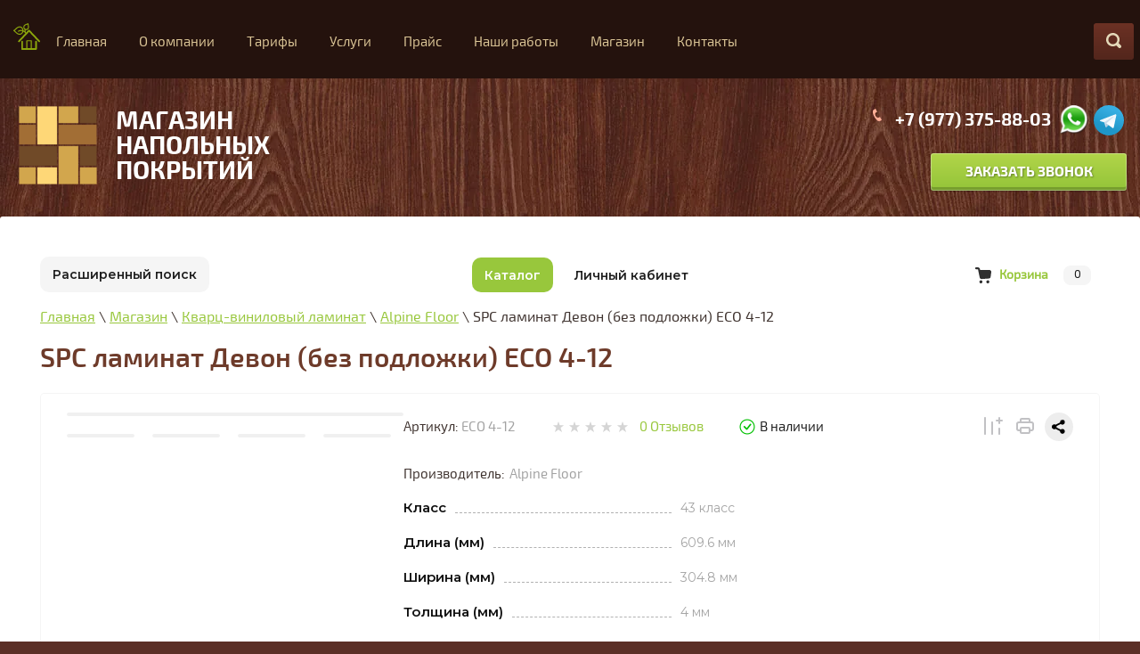

--- FILE ---
content_type: text/html; charset=utf-8
request_url: https://xn--80akasmggckcvf.xn--p1ai/magazin/product/spc-laminat-devon-bez-podlozhki-eso-4-12
body_size: 39660
content:

	<!doctype html>
<html lang="ru">
<head>
	
<meta charset="utf-8">
<meta name="robots" content="all"/>
<title>SPC ламинат Девон (без подложки) ЕСО 4-12 — продажа в интернет-магазине ПаркетРемонт, г.Москва</title>
<!-- assets.top -->
<meta property="og:title" content="SPC ламинат Девон (без подложки) ЕСО 4-12">
<meta name="twitter:title" content="SPC ламинат Девон (без подложки) ЕСО 4-12">
<meta property="og:description" content="SPC ламинат Девон (без подложки) ЕСО 4-12">
<meta name="twitter:description" content="SPC ламинат Девон (без подложки) ЕСО 4-12">
<meta property="og:image" content="https://xn--80akasmggckcvf.xn--p1ai/thumb/2/9GBUYL2n_C9IJrL0k3dfBQ/350r350/d/23074970.jpg">
<meta name="twitter:image" content="https://xn--80akasmggckcvf.xn--p1ai/thumb/2/9GBUYL2n_C9IJrL0k3dfBQ/350r350/d/23074970.jpg">
<meta property="og:image:type" content="image/jpeg">
<meta property="og:image:width" content="350">
<meta property="og:image:height" content="350">
<meta property="og:type" content="website">
<meta property="og:url" content="https://xn--80akasmggckcvf.xn--p1ai/magazin/product/spc-laminat-devon-bez-podlozhki-eso-4-12">
<meta name="twitter:card" content="summary">
<!-- /assets.top -->

<meta name="description" content="✔️ Заказать SPC ламинат Девон (без подложки) ЕСО 4-12 в интернет-магазине ПаркетРемонт, г.Москва. ✔️ Звоните по телефонам на сайте или оставьте заявку онлайн">
<meta name="keywords" content="Купить SPC ламинат Девон (без подложки) ЕСО 4-12">
<meta name="SKYPE_TOOLBAR" content="SKYPE_TOOLBAR_PARSER_COMPATIBLE">
<meta name="viewport" content="width=device-width, initial-scale=1.0, maximum-scale=1.0, user-scalable=no">
<meta name="format-detection" content="telephone=no">
<meta http-equiv="x-rim-auto-match" content="none">
<meta name='wmail-verification' content='8135069349df2816d6879e9a49d28e50' />
<meta name="yandex-verification" content="ba0dab804b85eed7" />
<link rel="stylesheet" type="text/css" href="/t/v2708/images/vis_style.css">
<script src="/g/libs/jquery/1.10.2/jquery.min.js"></script>
	<link rel="stylesheet" href="/g/css/styles_articles_tpl.css">
<meta name="cmsmagazine" content="86368d8963b4f0f96b434aafa426cd49" />
<meta name="yandex-verification" content="9cb323ea66fe1f02" />
<meta name="google-site-verification" content="KDXkb7OU4nUQckXLFioTkk24QWSuLnB7XHhtxrzFreM" />

            <!-- 46b9544ffa2e5e73c3c971fe2ede35a5 -->
            <script src='/shared/s3/js/lang/ru.js'></script>
            <script src='/shared/s3/js/common.min.js'></script>
        <link rel='stylesheet' type='text/css' href='/shared/s3/css/calendar.css' /><link rel='stylesheet' type='text/css' href='/shared/highslide-4.1.13/highslide.min.css'/>
<script type='text/javascript' src='/shared/highslide-4.1.13/highslide-full.packed.js'></script>
<script type='text/javascript'>
hs.graphicsDir = '/shared/highslide-4.1.13/graphics/';
hs.outlineType = null;
hs.showCredits = false;
hs.lang={cssDirection:'ltr',loadingText:'Загрузка...',loadingTitle:'Кликните чтобы отменить',focusTitle:'Нажмите чтобы перенести вперёд',fullExpandTitle:'Увеличить',fullExpandText:'Полноэкранный',previousText:'Предыдущий',previousTitle:'Назад (стрелка влево)',nextText:'Далее',nextTitle:'Далее (стрелка вправо)',moveTitle:'Передвинуть',moveText:'Передвинуть',closeText:'Закрыть',closeTitle:'Закрыть (Esc)',resizeTitle:'Восстановить размер',playText:'Слайд-шоу',playTitle:'Слайд-шоу (пробел)',pauseText:'Пауза',pauseTitle:'Приостановить слайд-шоу (пробел)',number:'Изображение %1/%2',restoreTitle:'Нажмите чтобы посмотреть картинку, используйте мышь для перетаскивания. Используйте клавиши вперёд и назад'};</script>
<link rel="icon" href="/favicon.svg" type="image/svg+xml">

<link rel='stylesheet' type='text/css' href='/t/images/__csspatch/1/patch.css'/>

<!--s3_require-->
<link rel="stylesheet" href="/g/basestyle/1.0.1/user/user.css" type="text/css"/>
<link rel="stylesheet" href="/g/basestyle/1.0.1/user/user.blue.css" type="text/css"/>
<script type="text/javascript" src="/g/basestyle/1.0.1/user/user.js" async></script>
<!--/s3_require-->

<!--s3_goal-->
<script src="/g/s3/goal/1.0.0/s3.goal.js"></script>
<script>new s3.Goal({map:[], goals: [], ecommerce:[{"ecommerce":{"detail":{"products":[{"id":"1012188908","name":"SPC ламинат Девон (без подложки) ЕСО 4-12","price":2490,"brand":"Alpine Floor","category":"Кварц-виниловый ламинат/Alpine Floor/Коллекции SPC Alpine Floor Замок/STONE MINERAL CORE/Товары из фида"}]}}}]});</script>
<!--/s3_goal-->


<script src="/t/v2708/images/js/owl.carousel.min.js" charset="utf-8"></script>
<script src="/shared/misc/includeform.js"></script>
<script type="text/javascript" src="/t/v2708/images/js/forms.js"></script>

<script type='text/javascript' src="/g/s3/misc/eventable/0.0.1/s3.eventable.js"></script>
<script type='text/javascript' src="/g/s3/misc/math/0.0.1/s3.math.js"></script>
<script type='text/javascript' src="/g/s3/menu/allin/0.0.2/s3.menu.allin.js"></script>

<script src="/t/v2708/images/js/main.js" charset="utf-8"></script>

<!--[if lt IE 10]>
<script src="/g/libs/ie9-svg-gradient/0.0.1/ie9-svg-gradient.min.js"></script>
<script src="/g/libs/jquery-placeholder/2.0.7/jquery.placeholder.min.js"></script>
<script src="/g/libs/jquery-textshadow/0.0.1/jquery.textshadow.min.js"></script>
<script src="/g/s3/misc/ie/0.0.1/ie.js"></script>
<![endif]-->
<!--[if lt IE 9]>
<script src="/g/libs/html5shiv/html5.js"></script>
<![endif]-->


 	<link rel="stylesheet" href="/t/v2708/images/theme0/styles.scss.css">
<link rel="stylesheet" href="/t/v2708/images/css/menu_styles.scss.css">
<link rel="stylesheet" href="/t/v2708/images/stylesseo.css">

<link rel="stylesheet" href="/t/v2708/images/css/seo_addons.scss.css">

<!-- Shop init -->
			
		
		
		
			<link rel="stylesheet" type="text/css" href="/g/shop2v2/default/css/theme.less.css">		
			<script type="text/javascript" src="/g/shop2v2/default/js/shop2v2-plugins.js"></script>
		
			<script type="text/javascript" src="/g/shop2v2/default/js/shop2.2.min.js"></script>
		
	<script type="text/javascript">shop2.init({"productRefs": {"827894108":{"klass":{"166806108":["1012188908"]},"dlina_mm_":{"609":["1012188908"]},"sirina_mm_":{"304":["1012188908"]},"tolsina_mm_":{"4":["1012188908"]},"tip_soedinenia":{"166806308":["1012188908"]},"kol_vo_v_upakovke":{"12":["1012188908"]},"plosad_upakovki":{"166807308":["1012188908"]},"faska":{"166806908":["1012188908"]},"ves_upakovki":{"169397908":["1012188908"]},"zasitnyj_sloj":{"169398308":["1012188908"]},"podlozka":{"169396908":["1012188908"]},"material":{"166806708":["1012188908"]}},"827842508":{"klass":{"166806108":["1012135308"]},"dlina_mm_":{"1220":["1012135308"]},"sirina_mm_":{"183":["1012135308"]},"tolsina_mm_":{"4":["1012135308"]},"tip_soedinenia":{"166806308":["1012135308"]},"plosad_upakovki":{"166807308":["1012135308"]},"kol_vo_v_upakovke":{"10":["1012135308"]}},"827872308":{"klass":{"166806108":["1012166908"]},"dlina_mm_":{"1220":["1012166908"]},"sirina_mm_":{"183":["1012166908"]},"tolsina_mm_":{"4":["1012166908"]},"tip_soedinenia":{"166806308":["1012166908"]},"plosad_upakovki":{"166807308":["1012166908"]},"kol_vo_v_upakovke":{"10":["1012166908"]}},"827882308":{"klass":{"166806108":["1012176908"]},"dlina_mm_":{"600":["1012176908"]},"sirina_mm_":{"125":["1012176908"]},"tolsina_mm_":{"4":["1012176908"]},"tip_soedinenia":{"166806308":["1012176908"]},"plosad_upakovki":{"166822508":["1012176908"]},"kol_vo_v_upakovke":{"26":["1012176908"]}},"827887108":{"klass":{"166806108":["1012181708"]},"dlina_mm_":{"600":["1012181708"]},"sirina_mm_":{"125":["1012181708"]},"tolsina_mm_":{"4":["1012181708"]},"tip_soedinenia":{"166806308":["1012181708"]},"plosad_upakovki":{"166822508":["1012181708"]},"kol_vo_v_upakovke":{"26":["1012181708"]}},"827891508":{"klass":{"156963308":["1012186108"]},"dlina_mm_":{"1220":["1012186108"]},"sirina_mm_":{"183":["1012186108"]},"tolsina_mm_":{"3":["1012186108"]},"tip_soedinenia":{"166806308":["1012186108"]},"plosad_upakovki":{"166806508":["1012186108"]},"kol_vo_v_upakovke":{"10":["1012186108"]}},"827896308":{"klass":{"166806108":["1012191108"]},"dlina_mm_":{"609":["1012191108"]},"sirina_mm_":{"304":["1012191108"]},"tolsina_mm_":{"4":["1012191108"]},"tip_soedinenia":{"166806308":["1012191108"]},"plosad_upakovki":{"166807308":["1012191108"]},"kol_vo_v_upakovke":{"12":["1012191108"]}}},"apiHash": {"getPromoProducts":"5539860d3a8602c82af4d5f306df9845","getSearchMatches":"6f209f6e12cc417588a140d08488e6f4","getFolderCustomFields":"7c1e87c522ffcaa3dc8f802fb90e2136","getProductListItem":"8855e7047b4f32f516a8e3395ea7691a","cartAddItem":"ce1d5c7d32fc17357db28804e583be28","cartRemoveItem":"977c797b0a8d74b6ce970a8382c673c5","cartUpdate":"d823809564d0db0d6b9f8209180e16dd","cartRemoveCoupon":"90021112147448d383999e5584cd0a99","cartAddCoupon":"d39222b4e946f6b0aef1837e1e905536","deliveryCalc":"b1174b1c9e4ce8fe7e1bab6f41bf3ffc","printOrder":"86d94ef6098c662ca130b4e916e3b04d","cancelOrder":"325aa473a8cffd3e63a29e617df82e29","cancelOrderNotify":"42d387e69af42b2d46806a9afc71664a","repeatOrder":"5e23cb71fa5797fa50b7c2c67f654bff","paymentMethods":"e8ff131728630b1b1e28597c843bb2d8","compare":"a043c8248e7322ef97e54e24ce69bc26"},"hash": null,"verId": 1322452,"mode": "product","step": "","uri": "/magazin","IMAGES_DIR": "/d/","my": {"gr_show_nav_btns":true,"show_sections":false,"buy_mod":true,"buy_kind":true,"gr_hide_no_amount_rating":true,"on_shop2_btn":true,"gr_auth_placeholder":true,"gr_show_collcetions_amount":true,"gr_kinds_slider":true,"gr_cart_titles":true,"gr_filter_remodal":true,"gr_filter_range_slider":true,"gr_search_range_slider":true,"gr_login_placeholered":true,"gr_filter_max_count":"6","gr_show_more_btn_class":" ","gr_view_class":" view_click view_opened view-1","gr_folder_items":true,"gr_pagelist_only_icons":true,"gr_h1_in_column":true,"gr_vendor_in_thumbs":true,"gr_tabs_unwrapped":true,"gr_show_titles":true,"gr_hide_list_params":true,"gr_cart_auth_remodal":true,"gr_coupon_remodal":true,"gr_cart_reg_placeholder":true,"gr_cart_total_title":"\u0420\u0430\u0441\u0447\u0435\u0442","gr_options_more_btn":"\u0415\u0449\u0435 \u043f\u0430\u0440\u0430\u043c\u0435\u0442\u0440\u044b","gr_show_options_text":"\u0412\u0441\u0435 \u043f\u0430\u0440\u0430\u043c\u0435\u0442\u0440\u044b","gr_cart_show_options_text":"\u0412\u0441\u0435 \u043f\u0430\u0440\u0430\u043c\u0435\u0442\u0440\u044b","gr_pluso_title":"\u041f\u043e\u0434\u0435\u043b\u0438\u0442\u044c\u0441\u044f","gr_compare_class":" ","show_flags_filter":true,"gr_search_old_color":true,"gr_new_pluso_share":true,"gr_product_list_main":true,"gr_collections_columns_class":true,"gr_sliders_autoplay":true,"gr_images_view":true,"gr_images_size":true,"gr_main_min_js":true,"show_dimensions_in_list":true,"gr_theme_min_css":true,"show_product_unit":true},"shop2_cart_order_payments": 5,"cf_margin_price_enabled": 0,"maps_yandex_key":"","maps_google_key":""});</script>
<style type="text/css">.product-item-thumb {width: 400px;}.product-item-thumb .product-image, .product-item-simple .product-image {height: 400px;width: 400px;}.product-item-thumb .product-amount .amount-title {width: 304px;}.product-item-thumb .product-price {width: 350px;}.shop2-product .product-side-l {width: 600px;}.shop2-product .product-image {height: 600px;width: 600px;}.shop2-product .product-thumbnails li {width: 190px;height: 190px;}</style>
<!-- Shop init -->

<!-- Custom styles -->
<link rel="stylesheet" href="/g/libs/jqueryui/datepicker-and-slider/css/jquery-ui.css">
<link rel="stylesheet" href="/g/libs/lightgallery/v1.2.19/lightgallery.css">
<link rel="stylesheet" href="/g/libs/remodal/css/remodal.css">
<link rel="stylesheet" href="/g/libs/remodal/css/remodal-default-theme.css">
<!-- Custom styles -->

<!-- Custom js -->
<script src="/g/libs/jquery-responsive-tabs/1.6.3/jquery.responsiveTabs.min.js" charset="utf-8"></script>
<script src="/g/libs/jquery-match-height/0.7.2/jquery.matchHeight.min.js" charset="utf-8"></script>
<script src="/g/libs/jqueryui/datepicker-and-slider/js/jquery-ui.min.js" charset="utf-8"></script>
<script src="/g/libs/jqueryui/touch_punch/jquery.ui.touch_punch.min.js" charset="utf-8"></script>
<script src="//cdn.jsdelivr.net/npm/jquery-columnizer@1.6.3/src/jquery.columnizer.min.js"></script>
<script src="/g/libs/lightgallery/v1.2.19/lightgallery.js" charset="utf-8"></script>
<script src="/g/libs/jquery-slick/1.9.0/slick.min.js" charset="utf-8"></script>
<script src="/g/libs/remodal/js/remodal.js" charset="utf-8"></script>

<!-- Custom js -->

<!-- Site js -->
<script src="/g/s3/misc/form/shop-form/shop-form-minimal.js" charset="utf-8"></script>
<script src="/g/templates/shop2/2.111.2/js/plugins.js" charset="utf-8"></script>

<script src="/t/v2708/images/js/shop_main.js" charset="utf-8"></script>

<!-- Site js -->


<link rel="stylesheet" href="/t/v2708/images/shop/theme.scss.css">

<!-- Site js -->
<link rel="stylesheet" href="/t/v2708/images/site.addons.scss.css">


<script src="/t/v2708/images/js/seo_mag_addons.js"></script>
<script src="/t/v2708/images/js/card_page.js"></script>
<link rel="stylesheet" href="/t/v2708/images/css/card_page.scss.css">



<script>
    document.addEventListener('onLoadOnicon', function() {
        // Цель: Загрузка сервиса полностью
        yaCounter44326915.reachGoal('onLoad');

        // Цель: Посетитель отправил сообщение в чат
        Onicon('Onicon:chat-sendMessage', function() {
            yaCounter44326915.reachGoal('Onicon-chat-sendMessage');
        });

        // Цель: Посетителем получено сообщение от оператора
        Onicon('Onicon:chat-incomingMessage', function() {
            yaCounter44326915.reachGoal('Onicon-chat-incomingMessage');
        });

        // Цель: Посетитель кликнул кнопку Onicon
        Onicon('Bookmark:click-bookmark', function() {
            yaCounter44326915.reachGoal('Bookmark-click-bookmark');
        });

        // Цель: Посетитель кликнул на кнопку чата
        Onicon('Bookmark:click-chat', function() {
            yaCounter44326915.reachGoal('Bookmark:click-chat');
        });

        // Цель: Посетитель кликнул на кнопку оффлайн-формы
        Onicon('Bookmark:click-mail', function() {
            yaCounter44326915.reachGoal('Bookmark-click-mail');
        });

        // Цель: Посетитель кликнул кнопку обратного звонка
        Onicon('Bookmark:click-callback', function() {
            yaCounter44326915.reachGoal('Bookmark-click-callback');
        });

        // Цель: Посетитель кликнул кнопку обратного звонка (ButtonCallback)
        Onicon('ButtonCallback:click-callback', function() {
            yaCounter44326915.reachGoal('ButtonCallback-click-callback');
        });

        // Цель: Форма заказа обратного звонка успешно отправлена
        Onicon('Onicon:callback-send', function() {
            yaCounter44326915.reachGoal('Onicon-callback-send');
        });

        // Цель: Форма заказа автоматического звонка с сайта успешно отправлена
        Onicon('Onicon:callback-voice', function() {
            yaCounter44326915.reachGoal('Onicon-callback-voice');
        });

        // Цель: Нажата кнопка отправки оффлайн-формы
        Onicon('Onicon:offlineForm-submit', function() {
            yaCounter44326915.reachGoal('Onicon-offlineForm-submit');
        });

        // Цель: Оффлайн-форма успешно отправлена
        Onicon('Onicon:offlineForm-send', function() {
            yaCounter44326915.reachGoal('Onicon-offlineForm-send');
        });
    });
</script>




</head>
<body style="background: #5b2f26 url(/d/wrbg.jpg)">
	<div class="site-wrapper">	
		<header role="banner" class="site-header">
			









	

<nav class="section-menu js-addon-block-menu desktop">
	<div class="section-menu-scroll js-addon-block-menu-scroll">
					<ul class="section-menu__list js-addon-block-menu__list"><li><a href="/" ><span>Главная</span></a></li><li class="section-menu__list-has js-addon-block-menu__list-has"><a href="/o-kompanii" ><span>О компании</span></a><ul class="level-2"><li><a href="/oborudovanie-i-laki" ><span>Оборудование и лаки</span></a></li><li><a href="/fotogalereya" ><span>Фотогалерея</span></a></li><li><a href="/faq" ><span>Частые вопросы</span></a></li><li><a href="/otzyvy" ><span>Отзывы</span></a></li><li><a href="/akcii" ><span>Акции</span></a></li><li><a href="/stati" ><span>Блог</span></a></li></ul></li><li class="section-menu__list-has js-addon-block-menu__list-has"><a href="/tariffs" ><span>Тарифы</span></a><ul class="level-2"><li><a href="/tarif-tsiklevka-bez-laka" ><span>Тариф "Циклевка без лака"</span></a></li><li><a href="/tarif-yevrotsiklevka-lak" ><span>Тариф "Евроциклевка+лак"</span></a></li><li><a href="/tarif-tsiklevka-lak" ><span>Тариф "Циклевка+лак"</span></a></li><li><a href="/tonirovka-i-pokrytiye-maslom" ><span>Тонировка и покрытие маслом</span></a></li></ul></li><li class="section-menu__list-has js-addon-block-menu__list-has"><a href="/drugie-uslugi" ><span>Услуги</span></a><ul class="level-2"><li class="section-menu__list-has js-addon-block-menu__list-has"><a href="/lakirovka-i-tonirovka" ><span>Лакировка и тонировка</span></a><ul class="level-3"><li><a href="/vybelivanie-parketa" ><span>Выбеливание паркета</span></a></li><li><a href="/pokrytie-maslom" ><span>Покрытие маслом</span></a></li></ul></li><li class="section-menu__list-has js-addon-block-menu__list-has"><a href="/tsiklevka-parketa" ><span>Циклевка паркетной доски</span></a><ul class="level-3"><li><a href="/ciklevka-bez-pyli" ><span>Циклевка без пыли</span></a></li><li><a href="/ciklevka-starogo-parketa" ><span>Циклевка старого паркета</span></a></li></ul></li><li class="section-menu__list-has js-addon-block-menu__list-has"><a href="/remont-parketa" ><span>Ремонт паркета</span></a><ul class="level-3"><li><a href="/remont-parketa-posle-zaliva" ><span>Ремонт паркета после залива</span></a></li><li><a href="/remont-parketa-bez-vynosa-mebeli" ><span>Ремонт паркета без выноса мебели</span></a></li><li><a href="/ubiraem-skoly" ><span>Убираем сколы</span></a></li><li><a href="/ustranenie-skripa" ><span>Устранение скрипа</span></a></li><li><a href="/zadelka-shcheley" ><span>Заделка щелей</span></a></li><li><a href="/ustanovka-plintusa" ><span>Установка плинтуса</span></a></li></ul></li><li class="section-menu__list-has js-addon-block-menu__list-has"><a href="/ukladka-napolnykh-pokrytiy" ><span>Укладка напольных покрытий</span></a><ul class="level-3"><li class="section-menu__list-has js-addon-block-menu__list-has"><a href="/ukladka-parketa" ><span>Укладка паркета</span></a><ul class="level-4"><li><a href="/modulnyj-parket" ><span>Модульный паркет</span></a></li><li><a href="/francuzskaya-elochka" ><span>Французская елочка</span></a></li></ul></li><li><a href="/ukladka-laminata" ><span>Укладка ламината</span></a></li><li><a href="/ukladka-massivnoy-doski" ><span>Укладка массивной доски</span></a></li><li><a href="/ukladka-inzhenernoy-doski" ><span>Укладка инженерной доски</span></a></li><li><a href="/ukladka-parketnoy-doski" ><span>Укладка паркетной доски</span></a></li><li><a href="/ukladka-kvartsvinilovoy-plitki" ><span>Укладка кварцвиниловой плитки</span></a></li><li><a href="/ukladka-probkovogo-pokrytiya" ><span>Укладка пробкового покрытия</span></a></li><li><a href="/ukladka-fanery" ><span>Укладка фанеры</span></a></li></ul></li></ul></li><li><a href="/price" ><span>Прайс</span></a></li><li><a href="/completed-object" ><span>Наши работы</span></a></li><li class="section-menu__list-has js-addon-block-menu__list-has opened active"><a href="/magazin" ><span>Магазин</span></a><ul class="level-2"><li><a href="/oplata" ><span>Оплата</span></a></li><li><a href="/dostavka" ><span>Доставка</span></a></li></ul></li><li><a href="/kontakty" ><span>Контакты</span></a></li></ul>	
	</div>
</nav>

<div class="addon-block-menu-mobile js">
	<button class="addon-block-menu-mobile__open"></button>
	<nav class="section-menu js-addon-block-menu-mobile">
		<div class="section-menu-panel">
			<button class="addon-block-menu-mobile__close"></button>
			<div class="section-menu-scroll js-addon-block-menu-scroll">
				<div class="js-addon-block-menu--init">

				</div>
			</div>
		</div>
	</nav>
</div>			<div class="menu-top-wrapper">
				<div class="menu-top-inner">
					<div class="menu-top-button">&nbsp;</div>
					<a href="https://xn--80akasmggckcvf.xn--p1ai" class="homebut"><svg xmlns="https://www.w3.org/2000/svg" xmlns:xlink="https://www.w3.org/1999/xlink" preserveAspectRatio="xMidYMid" width="30" height="30.031" viewBox="0 0 30 30.031"> 
  <path d="M24.528,20.836 C24.528,20.282 24.952,19.827 25.478,19.827 C26.002,19.827 26.420,20.282 26.420,20.836 L26.420,29.024 C26.420,29.579 26.002,30.034 25.478,30.034 L25.450,30.034 L9.845,30.034 C9.320,30.034 8.889,29.579 8.889,29.024 L8.889,29.003 L8.889,20.836 C8.889,20.282 9.320,19.827 9.845,19.827 C10.356,19.827 10.787,20.282 10.787,20.836 L10.787,28.029 L14.598,28.029 L14.598,19.742 C14.598,19.415 14.847,19.145 15.164,19.145 L15.177,19.145 L20.145,19.145 C20.462,19.145 20.710,19.415 20.710,19.742 L20.710,19.770 L20.710,28.029 L24.528,28.029 L24.528,20.836 L24.528,20.836 ZM14.369,10.431 L14.369,10.431 C14.086,9.940 13.750,9.350 13.709,9.109 C13.642,8.639 13.628,8.156 13.669,7.687 L13.777,7.715 C15.009,8.014 16.308,7.509 17.008,6.344 C17.439,5.612 17.627,4.702 17.540,3.785 L17.540,3.777 L17.520,3.678 L17.520,3.671 C17.406,2.669 17.061,1.645 17.055,0.643 C17.061,0.536 17.035,0.423 16.981,0.323 C16.820,0.039 16.469,-0.061 16.200,0.103 C15.756,0.380 15.197,0.565 14.638,0.764 C13.373,1.197 12.228,1.617 11.535,3.010 C10.787,4.517 11.326,6.237 12.591,7.154 C12.504,7.744 12.484,8.355 12.545,8.952 C12.161,8.660 11.744,8.412 11.313,8.213 C11.299,7.701 11.231,7.232 11.111,6.805 C10.585,5.000 9.084,3.678 7.233,3.600 C5.078,3.507 3.745,4.737 2.304,6.102 C1.631,6.742 0.958,7.388 0.257,7.815 C-0.012,7.986 -0.106,8.341 0.049,8.639 C0.096,8.732 0.184,8.810 0.271,8.853 C0.958,9.293 1.637,9.933 2.304,10.559 L2.331,10.587 C3.752,11.937 5.091,13.160 7.233,13.060 C9.084,12.990 10.592,11.653 11.111,9.862 C11.144,9.734 11.177,9.613 11.204,9.478 C11.756,9.791 12.908,10.473 13.440,11.418 L5.603,19.685 C5.226,20.083 5.226,20.708 5.603,21.106 C5.973,21.497 6.573,21.497 6.950,21.106 L17.654,9.798 L28.373,21.106 C28.736,21.497 29.342,21.497 29.712,21.106 C30.075,20.708 30.075,20.083 29.712,19.685 L18.341,7.694 L18.327,7.673 C17.957,7.282 17.358,7.282 16.981,7.673 L14.369,10.431 L14.369,10.431 ZM13.514,6.336 L13.514,6.336 L13.507,6.336 L13.507,6.336 L13.494,6.336 L13.487,6.322 L13.487,6.322 L13.480,6.322 L13.467,6.322 L13.467,6.315 L13.460,6.315 L13.453,6.308 L13.399,6.272 C12.504,5.725 12.019,4.617 12.538,3.571 L12.545,3.571 C13.063,2.541 14.032,2.228 14.988,1.901 C15.325,1.787 15.661,1.674 15.998,1.531 C16.106,2.299 16.301,3.045 16.402,3.813 L16.402,3.905 C16.469,4.560 16.348,5.206 16.045,5.704 C15.473,6.649 14.389,6.812 13.514,6.336 L13.514,6.336 ZM10.074,9.016 L10.074,9.016 L10.127,9.037 C10.101,9.201 10.067,9.364 10.020,9.513 C9.643,10.829 8.538,11.809 7.185,11.873 C5.428,11.952 4.270,10.814 3.085,9.691 L3.065,9.677 C2.574,9.208 2.089,8.739 1.564,8.334 C2.089,7.928 2.574,7.459 3.065,6.990 C4.256,5.853 5.415,4.723 7.192,4.801 C8.538,4.858 9.643,5.832 10.020,7.154 C10.081,7.360 10.127,7.573 10.148,7.801 C8.579,7.416 6.869,7.637 5.361,8.554 C5.091,8.724 4.997,9.094 5.152,9.379 C5.307,9.663 5.657,9.762 5.926,9.592 C7.233,8.796 8.727,8.639 10.074,9.016 L10.074,9.016 ZM15.729,28.029 L15.729,28.029 L19.580,28.029 L19.580,20.353 L15.729,20.353 L15.729,28.029 L15.729,28.029 Z"/>
</svg>
</a>
					<div class="menuwr"><ul class="s3-menu-allin s3-menu-allin-popup s3-menu-allin-default"><li><a href="/" >Главная</a></li><li class="s3-menu-allin-has"><a href="/o-kompanii" >О компании</a><ul class="level-2"><li><a href="/oborudovanie-i-laki" >Оборудование и лаки</a></li><li><a href="/fotogalereya" >Фотогалерея</a></li><li><a href="/faq" >Частые вопросы</a></li><li><a href="/otzyvy" >Отзывы</a></li><li><a href="/akcii" >Акции</a></li><li><a href="/stati" >Блог</a></li></ul></li><li class="s3-menu-allin-has"><a href="/tariffs" >Тарифы</a><ul class="level-2"><li><a href="/tarif-tsiklevka-bez-laka" >Тариф "Циклевка без лака"</a></li><li><a href="/tarif-yevrotsiklevka-lak" >Тариф "Евроциклевка+лак"</a></li><li><a href="/tarif-tsiklevka-lak" >Тариф "Циклевка+лак"</a></li><li><a href="/tonirovka-i-pokrytiye-maslom" >Тонировка и покрытие маслом</a></li></ul></li><li class="s3-menu-allin-has"><a href="/drugie-uslugi" >Услуги</a><ul class="level-2"><li class="s3-menu-allin-has"><a href="/lakirovka-i-tonirovka" >Лакировка и тонировка</a><ul class="level-3"><li><a href="/vybelivanie-parketa" >Выбеливание паркета</a></li><li><a href="/pokrytie-maslom" >Покрытие маслом</a></li></ul></li><li class="s3-menu-allin-has"><a href="/tsiklevka-parketa" >Циклевка паркетной доски</a><ul class="level-3"><li><a href="/ciklevka-bez-pyli" >Циклевка без пыли</a></li><li><a href="/ciklevka-starogo-parketa" >Циклевка старого паркета</a></li></ul></li><li class="s3-menu-allin-has"><a href="/remont-parketa" >Ремонт паркета</a><ul class="level-3"><li><a href="/remont-parketa-posle-zaliva" >Ремонт паркета после залива</a></li><li><a href="/remont-parketa-bez-vynosa-mebeli" >Ремонт паркета без выноса мебели</a></li><li><a href="/ubiraem-skoly" >Убираем сколы</a></li><li><a href="/ustranenie-skripa" >Устранение скрипа</a></li><li><a href="/zadelka-shcheley" >Заделка щелей</a></li><li><a href="/ustanovka-plintusa" >Установка плинтуса</a></li></ul></li><li class="s3-menu-allin-has"><a href="/ukladka-napolnykh-pokrytiy" >Укладка напольных покрытий</a><ul class="level-3"><li class="s3-menu-allin-has"><a href="/ukladka-parketa" >Укладка паркета</a><ul class="level-4"><li><a href="/modulnyj-parket" >Модульный паркет</a></li><li><a href="/francuzskaya-elochka" >Французская елочка</a></li></ul></li><li><a href="/ukladka-laminata" >Укладка ламината</a></li><li><a href="/ukladka-massivnoy-doski" >Укладка массивной доски</a></li><li><a href="/ukladka-inzhenernoy-doski" >Укладка инженерной доски</a></li><li><a href="/ukladka-parketnoy-doski" >Укладка паркетной доски</a></li><li><a href="/ukladka-kvartsvinilovoy-plitki" >Укладка кварцвиниловой плитки</a></li><li><a href="/ukladka-probkovogo-pokrytiya" >Укладка пробкового покрытия</a></li><li><a href="/ukladka-fanery" >Укладка фанеры</a></li></ul></li></ul></li><li><a href="/price" >Прайс</a></li><li><a href="/completed-object" >Наши работы</a></li><li class="s3-menu-allin-has opened active"><a href="/magazin" >Магазин</a><ul class="level-2"><li><a href="/oplata" >Оплата</a></li><li><a href="/dostavka" >Доставка</a></li></ul></li><li><a href="/kontakty" >Контакты</a></li></ul></div>
					<div class="search-form-wrap">
			            <form action="/search" class="search-form" method="get">
			                <input name="search" type="text"  class="search-text" onBlur="this.value=this.value==''?'поиск':this.value;" onFocus="this.value=this.value=='поиск'?'':this.value;" value="поиск" />
			                <input type="submit" class="search-button" value="" />
			            <re-captcha data-captcha="recaptcha"
     data-name="captcha"
     data-sitekey="6LcOAacUAAAAAI2fjf6MiiAA8fkOjVmO6-kZYs8S"
     data-lang="ru"
     data-rsize="invisible"
     data-type="image"
     data-theme="light"></re-captcha></form>
						<div class="button"><svg xmlns="https://www.w3.org/2000/svg" xmlns:xlink="https://www.w3.org/1999/xlink" preserveAspectRatio="xMidYMid" width="17" height="17" viewBox="0 0 17 17"> 
  <path d="M16.441,13.759 C17.179,14.496 17.179,15.692 16.441,16.429 C15.703,17.166 14.507,17.166 13.769,16.429 L11.543,14.204 C11.484,14.146 11.438,14.080 11.389,14.016 C8.489,15.739 4.686,15.363 2.191,12.869 C-0.761,9.920 -0.761,5.138 2.191,2.189 C5.142,-0.760 9.927,-0.760 12.879,2.189 C15.374,4.683 15.751,8.482 14.027,11.381 C14.090,11.430 14.156,11.476 14.215,11.534 L16.441,13.759 ZM11.097,3.969 C9.130,2.003 5.940,2.003 3.972,3.969 C2.004,5.935 2.004,9.123 3.972,11.089 C5.940,13.055 9.130,13.055 11.097,11.089 C13.065,9.123 13.065,5.935 11.097,3.969 Z"/>
</svg></div>
			        </div>
					<div class="clear"></div>
				</div>				
			</div>
			<div class="header-inner">
				<div class="left-part left-part--with_logo">
											<a class="company-logo" href="https://xn--80akasmggckcvf.xn--p1ai">
							<img src="/thumb/2/QfoQsvt8f-CBSpFQcyDIzQ/100r/d/logo_2.png" alt="Logo">
						</a>
										<div class="company-info">
													<a class="site-logo company-name" href="https://xn--80akasmggckcvf.xn--p1ai">МАГАЗИН НАПОЛЬНЫХ ПОКРЫТИЙ</a>
							<div class="site-activity"></div>
											</div>
				</div>
				<div class="right-part">
																		<div class="top-phones">
								<div class="icon">
									<svg xmlns="https://www.w3.org/2000/svg" xmlns:xlink="https://www.w3.org/1999/xlink" preserveAspectRatio="xMidYMid" width="9.97" height="14" viewBox="0 0 9.97 14"> 
										<path d="M3.063,-0.000 C3.063,-0.000 0.501,1.265 0.300,1.703 C0.099,2.141 -0.630,4.281 1.053,7.785 C2.736,11.288 5.097,13.842 6.705,13.988 C8.287,14.134 9.970,12.650 9.970,12.650 L7.961,9.244 C7.961,9.244 6.328,10.412 5.198,10.096 C4.067,9.780 2.811,8.052 2.560,6.325 C2.309,4.841 4.268,3.576 4.946,3.527 C3.263,0.413 3.063,-0.000 3.063,-0.000 Z" class="cls-1"/>
									</svg>
								</div>
								<div class="site-phones">
																			<div class="number-wrapper">
											<a href="tel:+7 (977) 375-88-03" class="number">+7 (977) 375-88-03</a>
																																													<a href="https://wa.me/79773758803" class="social-icon">
													<img src="/thumb/2/lt0KBr1x2mKsTbICs0_20w/r35/d/untitled-2.png" alt="WhatsApp">
												</a>
																																													<a href="https://telegram.im/@Parketremont" class="social-icon">
													<img src="/thumb/2/efSLDoR3JQXZjIA2CZPusQ/r35/d/fgs16_telegram.svg" alt="Telegram">
												</a>
																																</div>
																	</div>
							</div>
																<a class="form-button" href="#">Заказать звонок</a>
				</div>
				
							</div>
		</header> <!-- .site-header -->
		<div class="site-container">
	
			<div class="whitebg">
											</div>
			
			
			
				<script>
					if ($('.whitebg').find('div').length < 1) {
						$('.whitebg').hide()
					}
				</script>
			
			
						<main role="main" class="site-main">
				<div class="site-main__inner" data-s3-animator="slideInRight">
					<div class="lefticon">
						<svg xmlns="https://www.w3.org/2000/svg" xmlns:xlink="https://www.w3.org/1999/xlink" preserveAspectRatio="xMidYMid" width="62" height="41" viewBox="0 0 62 41">  
						  <path d="M62.000,23.538 L62.000,23.563 L62.000,23.569 L62.001,23.633 L62.001,23.637 L62.000,23.653 L61.994,23.718 L61.982,23.849 L61.957,24.108 C61.936,24.281 61.896,24.452 61.863,24.622 C61.827,24.791 61.770,24.957 61.722,25.123 C61.670,25.287 61.596,25.446 61.533,25.605 C61.465,25.764 61.378,25.914 61.299,26.066 C61.215,26.216 61.114,26.356 61.021,26.498 C60.922,26.638 60.810,26.768 60.705,26.901 C60.592,27.028 60.470,27.148 60.353,27.269 C60.229,27.384 60.098,27.492 59.970,27.601 C59.834,27.702 59.696,27.798 59.558,27.895 C59.414,27.981 59.268,28.065 59.123,28.147 C58.971,28.218 58.818,28.288 58.665,28.353 C58.507,28.408 58.350,28.464 58.192,28.513 C58.114,28.533 58.036,28.552 57.958,28.571 C58.091,28.915 58.179,29.273 58.216,29.633 C58.228,29.734 58.232,29.834 58.237,29.935 C58.238,30.038 58.241,30.160 58.233,30.236 L58.229,30.300 L58.228,30.316 L58.227,30.324 L58.227,30.328 L58.227,30.330 L58.227,30.346 L58.222,30.383 L58.203,30.531 C58.188,30.630 58.183,30.728 58.158,30.825 L58.090,31.112 C58.067,31.207 58.029,31.299 57.999,31.392 L57.951,31.530 C57.932,31.575 57.910,31.619 57.890,31.663 C57.848,31.751 57.811,31.841 57.764,31.925 L57.616,32.175 C57.569,32.258 57.505,32.332 57.450,32.409 L57.364,32.524 C57.334,32.561 57.301,32.595 57.269,32.631 C57.204,32.701 57.144,32.774 57.076,32.839 L56.866,33.030 C56.798,33.093 56.718,33.145 56.644,33.202 L56.532,33.285 L56.412,33.358 C56.331,33.404 56.255,33.456 56.171,33.496 L55.922,33.614 C55.839,33.653 55.750,33.679 55.665,33.711 L55.537,33.757 L55.404,33.789 C55.316,33.809 55.230,33.836 55.141,33.849 L54.875,33.887 C54.787,33.901 54.695,33.897 54.607,33.902 C54.429,33.915 54.258,33.888 54.084,33.880 C54.253,33.846 54.430,33.830 54.592,33.775 C54.673,33.750 54.755,33.735 54.834,33.703 L55.069,33.612 C55.147,33.582 55.220,33.539 55.295,33.503 L55.405,33.448 L55.510,33.382 C55.579,33.337 55.651,33.299 55.716,33.249 L55.909,33.101 C55.973,33.052 56.029,32.992 56.088,32.939 L56.175,32.858 L56.254,32.768 C56.306,32.707 56.363,32.653 56.409,32.589 L56.548,32.399 C56.593,32.336 56.629,32.266 56.670,32.201 C56.689,32.167 56.710,32.135 56.728,32.101 L56.777,31.996 C56.808,31.926 56.847,31.861 56.870,31.788 L56.947,31.574 C56.971,31.503 56.985,31.429 57.005,31.357 L57.032,31.249 L57.048,31.138 C57.057,31.065 57.074,30.993 57.077,30.919 L57.087,30.700 C57.094,30.627 57.081,30.553 57.080,30.481 L57.074,30.373 L57.072,30.346 C57.073,30.373 57.072,30.353 57.072,30.358 L57.072,30.356 L57.072,30.352 L57.071,30.344 L57.069,30.328 L57.062,30.264 C57.053,30.169 57.038,30.121 57.027,30.053 C57.011,29.984 56.997,29.914 56.976,29.846 C56.826,29.300 56.508,28.823 56.104,28.469 L54.969,27.471 L56.639,27.142 L56.970,27.077 L57.289,26.982 L57.596,26.858 L57.886,26.707 C57.978,26.648 58.067,26.587 58.159,26.532 L58.413,26.334 L58.645,26.115 C58.713,26.034 58.786,25.957 58.853,25.877 C58.913,25.790 58.978,25.709 59.036,25.622 C59.087,25.531 59.145,25.445 59.192,25.354 C59.233,25.259 59.284,25.170 59.320,25.074 C59.352,24.977 59.396,24.886 59.423,24.788 C59.446,24.690 59.480,24.596 59.497,24.496 C59.510,24.397 59.535,24.300 59.543,24.201 C59.546,24.101 59.560,24.003 59.559,23.904 L59.554,23.755 L59.553,23.685 L59.552,23.683 L59.550,23.657 C59.535,23.524 59.521,23.380 59.505,23.256 C59.480,23.180 59.460,23.106 59.443,23.032 C59.410,22.940 59.380,22.849 59.352,22.758 C59.313,22.670 59.274,22.583 59.237,22.496 C59.190,22.413 59.143,22.330 59.098,22.247 C59.043,22.169 58.989,22.092 58.937,22.014 C58.874,21.942 58.814,21.870 58.754,21.798 C58.685,21.733 58.619,21.667 58.553,21.602 L58.335,21.426 L58.103,21.273 C58.020,21.232 57.943,21.183 57.861,21.141 C57.776,21.107 57.694,21.066 57.610,21.033 C57.522,21.007 57.438,20.975 57.351,20.950 L57.087,20.891 C56.997,20.883 56.909,20.869 56.820,20.859 C56.730,20.858 56.640,20.855 56.551,20.850 L53.754,20.696 L55.420,18.378 C55.616,18.105 55.753,17.800 55.842,17.489 C55.886,17.333 55.915,17.174 55.930,17.013 C55.937,16.933 55.941,16.852 55.941,16.772 C55.941,16.751 55.940,16.730 55.940,16.709 L55.940,16.706 L55.938,16.694 L55.935,16.646 L55.927,16.550 L55.911,16.358 L55.907,16.310 C55.905,16.295 55.905,16.273 55.902,16.270 L55.888,16.230 C55.880,16.203 55.873,16.177 55.866,16.150 C55.860,16.122 55.860,16.102 55.843,16.059 L55.772,15.834 C55.739,15.762 55.708,15.690 55.679,15.618 C55.641,15.549 55.601,15.481 55.566,15.412 C55.528,15.344 55.478,15.282 55.438,15.215 C55.345,15.089 55.247,14.968 55.133,14.860 C55.083,14.800 55.017,14.756 54.959,14.705 C54.928,14.681 54.902,14.652 54.869,14.630 L54.772,14.566 L54.677,14.499 L54.574,14.444 L54.474,14.387 C54.440,14.369 54.403,14.357 54.368,14.342 C54.297,14.312 54.230,14.275 54.155,14.258 L54.046,14.222 L53.992,14.204 L53.936,14.193 C53.860,14.181 53.788,14.156 53.712,14.148 C53.636,14.142 53.561,14.132 53.486,14.121 C53.409,14.122 53.333,14.120 53.256,14.115 L53.242,14.115 L53.239,14.114 L53.213,14.115 L53.116,14.119 L53.091,14.119 L53.082,14.121 L53.064,14.123 L53.027,14.126 C52.877,14.142 52.728,14.171 52.584,14.212 C52.296,14.293 52.025,14.430 51.783,14.606 L49.820,16.037 L48.936,13.560 C48.913,13.496 48.892,13.431 48.873,13.365 C48.845,13.303 48.819,13.240 48.794,13.176 C48.761,13.116 48.729,13.056 48.700,12.994 C48.661,12.938 48.627,12.879 48.592,12.820 C48.549,12.766 48.510,12.710 48.470,12.655 C48.423,12.604 48.380,12.551 48.335,12.499 C48.284,12.453 48.237,12.403 48.187,12.356 L48.028,12.226 C47.970,12.189 47.917,12.146 47.860,12.109 C47.799,12.077 47.743,12.038 47.683,12.006 C47.620,11.979 47.561,11.944 47.499,11.917 C47.434,11.896 47.373,11.866 47.309,11.845 C47.243,11.828 47.179,11.804 47.113,11.788 C47.046,11.776 46.981,11.758 46.914,11.747 C46.845,11.741 46.778,11.730 46.710,11.722 L46.607,11.720 L46.555,11.717 L46.529,11.716 L46.518,11.715 L46.224,11.727 C46.205,11.727 46.201,11.729 46.197,11.730 L46.181,11.734 L46.150,11.741 C46.129,11.745 46.108,11.747 46.087,11.748 L45.894,11.788 C45.828,11.804 45.764,11.828 45.698,11.845 C45.634,11.866 45.573,11.896 45.508,11.918 C45.446,11.945 45.387,11.979 45.325,12.006 C45.264,12.039 45.208,12.078 45.148,12.110 C45.091,12.147 45.037,12.190 44.980,12.227 L44.821,12.357 C44.771,12.405 44.724,12.454 44.673,12.501 C44.629,12.552 44.585,12.605 44.538,12.656 C44.498,12.711 44.459,12.767 44.416,12.821 C44.382,12.880 44.346,12.938 44.309,12.995 C44.280,13.057 44.249,13.118 44.216,13.178 C44.192,13.241 44.165,13.304 44.138,13.366 C44.119,13.432 44.099,13.497 44.076,13.561 L43.199,16.046 L41.221,14.610 C40.979,14.435 40.708,14.301 40.421,14.219 C40.277,14.177 40.130,14.148 39.979,14.132 L39.865,14.123 L39.808,14.120 L39.786,14.119 L39.435,14.131 C39.373,14.143 39.336,14.153 39.283,14.155 C39.264,14.152 39.218,14.167 39.184,14.174 L39.072,14.197 L39.016,14.208 L38.962,14.227 L38.854,14.262 C38.779,14.279 38.711,14.316 38.640,14.345 C38.606,14.361 38.568,14.373 38.535,14.391 L38.435,14.448 L38.332,14.502 L38.237,14.569 L38.141,14.634 C38.108,14.655 38.082,14.684 38.051,14.708 C37.993,14.759 37.927,14.803 37.877,14.863 C37.763,14.970 37.665,15.092 37.572,15.217 C37.532,15.284 37.483,15.345 37.444,15.413 C37.410,15.483 37.371,15.551 37.333,15.620 C37.322,15.647 37.309,15.674 37.298,15.701 C37.298,15.701 37.298,15.701 37.298,15.701 C37.857,16.033 38.366,16.434 38.818,16.898 C38.819,16.900 38.820,16.901 38.821,16.902 C39.042,17.130 39.249,17.368 39.440,17.622 C39.456,17.643 39.469,17.665 39.485,17.686 C39.659,17.922 39.823,18.164 39.969,18.420 C40.001,18.475 40.027,18.534 40.057,18.590 C40.181,18.818 40.300,19.048 40.400,19.288 C40.444,19.393 40.476,19.503 40.515,19.610 C40.589,19.812 40.666,20.011 40.723,20.220 C40.771,20.393 40.800,20.573 40.835,20.750 C40.866,20.903 40.906,21.053 40.928,21.208 C40.974,21.547 41.000,21.892 41.000,22.241 C41.000,22.600 40.967,22.951 40.919,23.297 C40.909,23.376 40.898,23.454 40.884,23.532 C40.827,23.872 40.754,24.206 40.654,24.529 C40.647,24.552 40.637,24.573 40.630,24.596 C40.530,24.909 40.408,25.210 40.271,25.503 C40.246,25.555 40.224,25.607 40.198,25.658 C40.045,25.968 39.873,26.267 39.681,26.551 C39.673,26.563 39.664,26.574 39.656,26.586 C39.458,26.874 39.241,27.145 39.007,27.402 C38.995,27.415 38.984,27.428 38.973,27.441 C38.227,28.248 37.312,28.883 36.284,29.289 L36.284,29.289 C36.188,29.468 36.089,29.646 36.034,29.847 C35.994,29.983 35.967,30.123 35.949,30.266 L35.941,30.319 L35.940,30.333 L35.939,30.339 L35.938,30.343 L35.938,30.344 C35.937,30.332 35.939,30.375 35.937,30.317 L35.936,30.349 L35.930,30.478 L35.925,30.607 L35.923,30.671 C35.922,30.692 35.924,30.705 35.925,30.722 L35.933,30.922 C35.935,30.990 35.953,31.065 35.961,31.138 L35.977,31.248 L36.005,31.356 C36.024,31.428 36.038,31.502 36.062,31.573 L36.139,31.787 C36.162,31.859 36.201,31.925 36.232,31.995 L36.280,32.100 C36.298,32.134 36.319,32.166 36.339,32.199 C36.379,32.265 36.415,32.335 36.460,32.398 L36.599,32.587 C36.645,32.652 36.702,32.706 36.754,32.766 L36.833,32.856 L36.920,32.938 C36.979,32.991 37.035,33.051 37.098,33.100 L37.291,33.248 C37.356,33.298 37.428,33.336 37.497,33.381 L37.602,33.447 L37.713,33.502 C37.787,33.538 37.860,33.581 37.938,33.612 L38.173,33.702 C38.252,33.734 38.335,33.749 38.417,33.775 C38.581,33.830 38.751,33.846 38.923,33.880 C38.751,33.889 38.574,33.915 38.398,33.902 C38.310,33.897 38.220,33.902 38.132,33.887 L37.866,33.850 C37.777,33.837 37.691,33.810 37.602,33.790 L37.470,33.758 L37.341,33.712 C37.256,33.680 37.167,33.654 37.085,33.615 L36.835,33.497 C36.751,33.457 36.675,33.405 36.594,33.359 L36.474,33.286 L36.361,33.204 C36.288,33.146 36.208,33.094 36.139,33.031 L35.930,32.840 C35.861,32.775 35.801,32.702 35.736,32.632 C35.704,32.597 35.671,32.562 35.641,32.525 L35.555,32.411 C35.500,32.333 35.436,32.259 35.388,32.176 L35.240,31.926 C35.193,31.842 35.156,31.752 35.114,31.664 C35.094,31.620 35.073,31.576 35.054,31.531 L35.005,31.393 C34.975,31.298 34.938,31.211 34.913,31.110 L34.843,30.802 C34.838,30.777 34.831,30.748 34.828,30.726 L34.819,30.662 L34.800,30.535 L34.782,30.407 L34.778,30.375 L34.775,30.309 L34.771,30.234 C34.761,30.057 34.769,29.877 34.786,29.698 C34.420,29.756 34.048,29.795 33.667,29.795 C32.763,29.795 31.883,29.628 31.047,29.297 C29.481,29.850 27.735,30.209 25.903,30.363 C25.766,25.313 30.372,19.851 30.420,19.795 C30.858,19.286 30.835,18.508 30.367,18.026 L29.479,17.112 C29.242,16.868 28.927,16.733 28.592,16.733 C28.283,16.733 27.985,16.851 27.755,17.064 L25.761,18.907 C26.064,15.883 27.177,13.063 27.191,13.029 C27.323,12.700 27.317,12.324 27.173,11.999 C27.029,11.674 26.758,11.423 26.429,11.310 L25.332,10.933 C25.204,10.889 25.070,10.867 24.935,10.867 C24.614,10.867 24.309,10.992 24.075,11.219 C21.396,13.821 20.598,18.844 20.369,22.050 C17.082,19.668 12.992,19.383 11.231,19.383 C10.516,19.383 10.076,19.426 10.028,19.430 C9.514,19.482 9.077,19.862 8.941,20.376 L8.628,21.560 C8.532,21.924 8.594,22.311 8.799,22.624 C9.004,22.936 9.330,23.140 9.694,23.183 C10.883,23.325 13.049,24.405 14.960,25.810 C16.285,26.785 18.611,28.741 19.396,30.941 C18.465,33.406 16.144,35.133 13.434,35.133 C10.364,35.133 7.791,32.917 7.175,29.922 C3.205,29.835 -0.000,26.481 -0.000,22.370 C-0.000,18.862 2.339,15.878 5.530,15.047 C5.206,13.953 5.043,12.818 5.043,11.659 C5.043,5.230 10.119,-0.000 16.360,-0.000 C20.558,-0.000 24.323,2.340 26.291,6.065 C27.462,5.290 28.826,4.874 30.243,4.874 C30.656,4.874 31.058,4.918 31.452,4.986 C31.504,4.995 31.557,5.000 31.608,5.010 C31.982,5.083 32.343,5.189 32.695,5.318 C32.754,5.340 32.813,5.361 32.872,5.385 C33.220,5.523 33.555,5.686 33.875,5.875 C33.918,5.900 33.959,5.928 34.001,5.954 C34.333,6.159 34.651,6.386 34.947,6.641 C34.949,6.643 34.951,6.645 34.954,6.648 C35.267,6.919 35.556,7.217 35.821,7.538 C35.826,7.543 35.831,7.548 35.835,7.553 C36.092,7.866 36.321,8.203 36.527,8.556 C36.542,8.581 36.557,8.605 36.571,8.630 C36.770,8.982 36.942,9.350 37.085,9.735 C37.095,9.760 37.103,9.785 37.112,9.810 C37.255,10.205 37.369,10.614 37.446,11.038 C37.489,11.019 37.530,10.995 37.574,10.979 L37.831,10.882 L37.960,10.835 L38.092,10.798 L38.357,10.725 C38.448,10.702 38.526,10.677 38.636,10.660 C38.840,10.624 39.059,10.592 39.253,10.570 L39.641,10.544 L39.666,10.543 L39.678,10.542 L39.783,10.539 L39.851,10.539 L39.988,10.541 C40.080,10.542 40.172,10.548 40.263,10.553 C40.629,10.577 40.994,10.635 41.352,10.724 C41.357,10.725 41.361,10.727 41.365,10.728 C41.442,10.617 41.519,10.507 41.599,10.399 C41.707,10.268 41.815,10.136 41.928,10.008 C42.047,9.886 42.165,9.763 42.289,9.646 C42.417,9.534 42.545,9.420 42.679,9.314 C42.816,9.213 42.953,9.109 43.095,9.015 C43.241,8.926 43.386,8.833 43.537,8.752 C43.690,8.675 43.842,8.594 43.999,8.526 C44.159,8.462 44.317,8.394 44.480,8.338 C44.644,8.287 44.807,8.233 44.974,8.191 C45.145,8.154 45.304,8.115 45.486,8.084 L45.780,8.046 L45.927,8.030 L46.001,8.022 C46.026,8.019 46.052,8.017 46.063,8.017 L46.423,8.001 L46.507,8.000 L46.512,8.000 L46.520,8.000 L46.536,8.001 L46.568,8.002 L46.632,8.004 L46.760,8.009 L47.017,8.022 C47.187,8.038 47.358,8.063 47.528,8.086 C47.697,8.115 47.865,8.155 48.033,8.192 C48.199,8.234 48.363,8.288 48.527,8.339 C48.690,8.394 48.848,8.462 49.008,8.526 C49.165,8.595 49.317,8.675 49.470,8.752 C49.621,8.834 49.765,8.927 49.911,9.016 C50.053,9.111 50.190,9.214 50.327,9.315 C50.461,9.422 50.589,9.535 50.717,9.647 C50.841,9.764 50.959,9.887 51.078,10.009 C51.190,10.137 51.299,10.268 51.407,10.400 C51.488,10.510 51.566,10.622 51.645,10.734 C51.649,10.733 51.652,10.732 51.656,10.731 C52.014,10.641 52.378,10.583 52.745,10.558 L52.902,10.549 L52.981,10.546 L53.020,10.545 L53.044,10.545 L53.141,10.544 L53.190,10.544 L53.233,10.543 L53.241,10.544 L53.258,10.545 L53.293,10.546 C53.475,10.555 53.657,10.566 53.839,10.579 C54.021,10.603 54.202,10.635 54.382,10.666 C54.561,10.700 54.737,10.755 54.914,10.802 L55.046,10.839 L55.175,10.886 L55.431,10.983 C55.603,11.044 55.765,11.129 55.929,11.210 C56.009,11.251 56.092,11.289 56.171,11.335 L56.403,11.478 L56.632,11.624 L56.849,11.787 L57.064,11.953 C57.135,12.008 57.199,12.073 57.266,12.133 C57.398,12.256 57.533,12.376 57.649,12.514 C57.895,12.777 58.111,13.065 58.305,13.367 C58.396,13.521 58.493,13.673 58.573,13.833 C58.650,13.995 58.726,14.158 58.795,14.322 C58.856,14.491 58.914,14.660 58.970,14.829 C59.018,15.001 59.056,15.176 59.096,15.349 C59.118,15.430 59.131,15.537 59.145,15.636 L59.182,15.937 L59.197,16.088 C59.201,16.117 59.200,16.126 59.200,16.144 L59.201,16.192 L59.205,16.385 L59.209,16.669 C59.205,16.757 59.203,16.845 59.195,16.933 C59.182,17.109 59.162,17.284 59.133,17.458 C59.079,17.784 58.996,18.105 58.888,18.417 C59.027,18.489 59.163,18.565 59.299,18.641 C59.455,18.738 59.605,18.843 59.754,18.947 C59.898,19.059 60.036,19.178 60.175,19.295 C60.306,19.420 60.432,19.551 60.558,19.680 C60.676,19.817 60.790,19.957 60.903,20.097 C61.006,20.245 61.106,20.394 61.204,20.544 C61.292,20.701 61.378,20.858 61.461,21.016 C61.533,21.180 61.604,21.344 61.671,21.508 C61.727,21.678 61.781,21.848 61.832,22.017 C61.871,22.191 61.908,22.364 61.942,22.537 C61.966,22.732 61.986,22.928 62.002,23.122 C62.004,23.270 62.001,23.398 62.000,23.538 ZM20.703,30.527 C19.814,27.941 17.220,25.745 15.753,24.667 C13.669,23.134 11.424,22.024 9.977,21.804 L10.237,20.823 C10.383,20.811 10.734,20.789 11.231,20.789 C13.074,20.789 17.692,21.121 20.755,24.198 L21.625,25.073 L21.652,23.821 C21.706,21.281 22.140,15.095 24.963,12.288 L25.886,12.605 C25.614,13.322 24.174,17.296 24.334,20.920 L24.385,22.067 L28.588,18.181 L29.330,18.946 C28.713,19.695 24.125,25.470 24.564,30.897 C24.981,36.047 26.117,40.179 26.354,41.000 L18.648,41.000 C19.223,39.941 22.046,34.431 20.703,30.527 ZM42.078,23.808 L45.180,27.204 L45.348,22.425 L47.659,22.425 L47.919,29.835 L51.117,26.532 L52.158,27.482 L48.042,33.357 L48.409,41.000 L44.598,41.000 L45.068,30.421 L41.161,24.634 L42.078,23.808 Z"/>
						</svg>

					</div>
					<div class="righticon">
						<svg xmlns="https://www.w3.org/2000/svg" xmlns:xlink="https://www.w3.org/1999/xlink" preserveAspectRatio="xMidYMid" width="48" height="39" viewBox="0 0 48 39"> 
  <path d="M44.843,13.850 C44.843,13.850 45.470,10.861 47.999,13.317 C46.425,16.466 44.843,13.850 44.843,13.850 ZM38.536,12.628 C38.536,12.628 38.680,5.335 46.772,8.902 C44.157,17.313 38.536,12.628 38.536,12.628 ZM39.686,7.570 C39.686,7.570 37.972,3.370 43.132,4.316 C43.812,9.493 39.686,7.570 39.686,7.570 ZM34.348,9.147 C34.348,9.147 29.933,3.323 38.510,1.155 C41.678,9.376 34.348,9.147 34.348,9.147 ZM32.997,3.925 C32.997,3.925 30.391,1.974 33.790,-0.000 C36.159,3.127 32.997,3.925 32.997,3.925 ZM31.032,8.454 C31.032,8.454 24.320,7.862 28.118,0.708 C35.703,3.624 31.032,8.454 31.032,8.454 ZM21.472,4.677 C28.304,3.760 26.817,9.246 26.817,9.246 C26.817,9.246 21.590,11.534 21.472,4.677 ZM23.040,10.823 C23.040,10.823 20.688,14.106 18.114,9.969 C21.944,6.942 23.040,10.823 23.040,10.823 ZM27.287,15.647 C27.287,15.647 26.276,17.970 24.361,19.093 C26.547,18.932 28.318,20.792 28.318,20.792 C28.318,20.792 27.330,28.020 19.705,23.550 C20.628,21.469 21.648,20.284 22.654,19.664 C21.121,19.819 19.228,19.097 16.997,16.556 C23.752,9.133 27.287,15.647 27.287,15.647 ZM13.688,22.828 C13.688,22.828 14.289,20.738 16.389,22.368 C14.977,24.596 13.688,22.828 13.688,22.828 ZM11.616,21.979 C11.616,21.979 10.801,19.025 14.547,19.518 C14.483,23.210 11.616,21.979 11.616,21.979 ZM9.305,21.552 C9.305,21.552 6.743,18.951 10.903,17.381 C12.985,21.233 9.305,21.552 9.305,21.552 ZM8.227,19.113 C8.227,19.113 6.494,18.684 7.792,17.000 C9.656,18.063 8.227,19.113 8.227,19.113 ZM7.486,21.925 C7.486,21.925 3.467,22.049 5.204,17.622 C9.908,18.789 7.486,21.925 7.486,21.925 ZM2.669,19.324 C5.499,18.815 4.559,21.076 4.559,21.076 C4.559,21.076 2.296,22.111 2.669,19.324 ZM5.190,23.800 C5.190,23.800 2.108,26.322 0.673,21.793 C5.111,19.873 5.190,23.800 5.190,23.800 ZM1.731,24.458 C1.731,24.458 0.864,25.866 0.001,24.171 C1.387,22.848 1.731,24.458 1.731,24.458 ZM4.768,25.925 C4.768,25.925 3.531,29.412 0.136,26.438 C2.763,22.797 4.768,25.925 4.768,25.925 ZM3.864,29.880 C3.864,29.880 3.530,31.898 1.731,30.331 C2.705,28.178 3.864,29.880 3.864,29.880 ZM7.138,30.141 C7.138,30.141 7.810,33.889 3.668,32.204 C4.037,27.837 7.138,30.141 7.138,30.141 ZM3.050,28.741 C4.213,26.171 5.596,28.203 5.596,28.203 C5.596,28.203 5.197,30.612 3.050,28.741 ZM5.208,27.015 C5.179,26.971 5.185,26.912 5.223,26.875 L5.738,26.372 C5.780,26.332 5.846,26.328 5.891,26.364 L8.505,28.444 L9.110,24.980 C9.119,24.926 9.167,24.886 9.223,24.886 L9.985,24.886 C10.041,24.886 10.089,24.926 10.098,24.980 L12.348,37.869 C12.354,37.901 12.345,37.935 12.323,37.960 C12.301,37.985 12.269,38.000 12.236,38.000 L6.973,38.000 C6.939,38.000 6.907,37.985 6.885,37.960 C6.863,37.935 6.854,37.901 6.860,37.869 L8.019,31.228 L5.208,27.015 ZM11.516,30.550 C11.516,30.550 13.349,30.201 12.890,32.357 C10.644,32.163 11.516,30.550 11.516,30.550 ZM10.793,28.195 C10.793,28.195 13.558,25.343 15.517,29.681 C11.335,32.088 10.793,28.195 10.793,28.195 ZM14.614,27.616 C14.614,27.616 15.547,26.270 16.644,27.912 C15.103,29.169 14.614,27.616 14.614,27.616 ZM17.001,25.376 C13.370,29.437 11.359,25.425 11.359,25.425 C11.359,25.425 13.297,21.379 17.001,25.376 ZM12.911,22.612 C11.854,26.158 9.420,24.232 9.420,24.232 C9.420,24.232 9.430,21.173 12.911,22.612 ZM8.147,26.479 C8.147,26.479 4.127,26.603 5.864,22.176 C10.568,23.344 8.147,26.479 8.147,26.479 ZM9.095,23.491 C9.095,23.491 7.319,23.287 8.380,21.451 C10.371,22.266 9.095,23.491 9.095,23.491 ZM21.350,19.715 C21.350,19.715 20.459,23.599 17.649,21.265 C19.650,18.216 21.350,19.715 21.350,19.715 ZM27.001,25.164 C27.001,25.164 28.590,28.161 24.495,28.520 C23.657,24.517 27.001,25.164 27.001,25.164 ZM37.306,9.612 C40.473,17.834 33.144,17.605 33.144,17.605 C33.144,17.605 28.728,11.781 37.306,9.612 ZM24.457,10.423 C30.804,7.749 30.822,13.431 30.822,13.431 C30.822,13.431 26.384,17.007 24.457,10.423 ZM32.718,8.267 C34.654,11.677 31.414,12.054 31.414,12.054 C31.414,12.054 29.088,9.780 32.718,8.267 ZM29.791,14.646 L31.182,14.646 C31.283,14.646 31.370,14.719 31.387,14.819 L32.490,21.252 L37.257,17.391 C37.340,17.324 37.461,17.330 37.536,17.405 L38.475,18.339 C38.545,18.409 38.556,18.517 38.502,18.599 L33.377,26.424 L35.491,38.757 C35.501,38.817 35.484,38.879 35.444,38.926 C35.405,38.972 35.346,38.999 35.285,38.999 L25.688,38.999 C25.627,38.999 25.568,38.972 25.529,38.926 C25.489,38.879 25.472,38.817 25.482,38.757 L29.585,14.819 C29.603,14.719 29.689,14.646 29.791,14.646 ZM34.984,24.404 C34.984,24.404 40.638,20.126 41.311,28.237 C33.759,31.365 34.984,24.404 34.984,24.404 ZM44.843,24.758 C41.564,27.668 40.954,23.921 40.954,23.921 C40.954,23.921 43.067,20.759 44.843,24.758 ZM42.439,21.806 C38.523,25.281 37.795,20.806 37.795,20.806 C37.795,20.806 40.318,17.031 42.439,21.806 ZM47.752,17.527 C41.561,23.052 39.304,16.575 39.304,16.575 C39.304,16.575 42.961,10.766 47.752,17.527 Z" class="cls-1"/>
</svg>
					</div>
										
<div class="remodal fixed-folders-wrap" data-remodal-id="fixed-folders" role="dialog" data-remodal-options="hashTracking: false">
	<button data-remodal-action="close" class="gr-icon-btn remodal-close-btn"><span>Закрыть</span></button>
	<div class="fixed-folders-title">Каталог</div>
	
	
	<ul class="shop2-folders remove_class-columnize menu-default">
					         		         		         		         		    		         		              		              		                   <li class="firstlevel dontsplit sublevel has"><a class="hasArrow" href="/magazin/folder/inzhenernaya-doska"><span>Инженерная доска</span></a>
		              		         		         		         		         		    		         		              		                   		                        <ul>
		                            <li class="parentItem"><a href="/magazin/folder/inzhenernaya-doska"><span>Инженерная доска</span></a></li>
		                    			              		              		                   <li class="dontsplit sublevel has"><a class="hasArrow" href="/magazin/folder/inzhenernaya-doska-dvuhslojnaya"><span>Инженерная доска 2х-слойная</span></a>
		              		         		         		         		         		    		         		              		                   		                        <ul>
		                            <li class="parentItem"><a href="/magazin/folder/inzhenernaya-doska-dvuhslojnaya"><span>Инженерная доска 2х-слойная</span></a></li>
		                    			              		              		                   <li class="dontsplit"><a href="/magazin/folder/palubnaya-ukladka-raznodlinka"><span>Палубная укладка (разнодлинка)</span></a>
		              		         		         		         		         		    		         		              		                   		                        </li>
		                        		                   		              		              		                   <li class="dontsplit"><a href="/magazin/folder/francuzskaya-elochka-45"><span>Французская елочка, 45°</span></a>
		              		         		         		         		         		    		         		              		                   		                        </li>
		                        		                   		              		              		                   <li class="dontsplit"><a href="/magazin/folder/anglijskaya-i-vengerskaya-elochka-90"><span>Английская и венгерская елочка, 90°</span></a>
		              		         		         		         		         		    		         		              		                   		                        </li>
		                        		                             </ul></li>
		                        		                   		              		              		                   <li class="dontsplit"><a href="/magazin/folder/inzhenernaya-doska-trehslojnaya"><span>Инженерная доска 3х-слойная</span></a>
		              		         		         		         		         		    		         		              		                   		                        </li>
		                        		                             </ul></li>
		                        		                   		              		              		                   <li class="firstlevel dontsplit sublevel has"><a class="hasArrow" href="/magazin/folder/massivnaya-doska"><span>Массивная доска</span></a>
		              		         		         		         		         		    		         		              		                   		                        <ul>
		                            <li class="parentItem"><a href="/magazin/folder/massivnaya-doska"><span>Массивная доска</span></a></li>
		                    			              		              		                   <li class="dontsplit"><a href="/magazin/folder/massivnaya-doska-spil-floors"><span>Массивная доска SPIL Floors</span></a>
		              		         		         		         		         		    		         		              		                   		                        </li>
		                        		                             </ul></li>
		                        		                   		              		              		                   <li class="firstlevel dontsplit sublevel has"><a class="hasArrow" href="/magazin/folder/termodub"><span>Термодуб</span></a>
		              		         		         		         		         		    		         		              		                   		                        </li>
		                        		                   		              		              		                   <li class="firstlevel dontsplit"><a href="/magazin/folder/shtuchnyj-parket"><span>Штучный паркет</span></a>
		              		         		         		         		         		    		         		              		                   		                        </li>
		                        		                   		              		              		                   <li class="firstlevel dontsplit sublevel has"><a class="hasArrow" href="/magazin/folder/laminat"><span>Ламинат</span></a>
		              		         		         		         		         		    		         		              		                   		                        <ul>
		                            <li class="parentItem"><a href="/magazin/folder/laminat"><span>Ламинат</span></a></li>
		                    			              		              		                   <li class="dontsplit sublevel has"><a class="hasArrow" href="/magazin/folder/quick-step"><span>Quick Step</span></a>
		              		         		         		         		         		    		         		              		                   		                        <ul>
		                            <li class="parentItem"><a href="/magazin/folder/quick-step"><span>Quick Step</span></a></li>
		                    			              		              		                   <li class="dontsplit"><a href="/magazin/folder/classic-plus-hydro"><span>Classic</span></a>
		              		         		         		         		         		    		         		              		                   		                        </li>
		                        		                   		              		              		                   <li class="dontsplit"><a href="/magazin/folder/impressive"><span>Impressive</span></a>
		              		         		         		         		         		    		         		              		                   		                        </li>
		                        		                   		              		              		                   <li class="dontsplit"><a href="/magazin/folder/impressive-ultra"><span>Impressive Ultra</span></a>
		              		         		         		         		         		    		         		              		                   		                        </li>
		                        		                   		              		              		                   <li class="dontsplit"><a href="/magazin/folder/perspective-hydro"><span>Perspective Hydro</span></a>
		              		         		         		         		         		    		         		              		                   		                        </li>
		                        		                             </ul></li>
		                        		                             </ul></li>
		                        		                   		              		              		                   <li class="firstlevel dontsplit sublevel has"><a class="hasArrow" href="/magazin/folder/kvarc-vinilovyj-laminat"><span>Кварц-виниловый ламинат</span></a>
		              		         		         		         		         		    		         		              		                   		                        <ul>
		                            <li class="parentItem"><a href="/magazin/folder/kvarc-vinilovyj-laminat"><span>Кварц-виниловый ламинат</span></a></li>
		                    			              		              		                   <li class="dontsplit sublevel has"><a class="hasArrow" href="/magazin/folder/alpine-floor"><span>Alpine Floor</span></a>
		              		         		         		         		         		    		         		              		                   		                        <ul>
		                            <li class="parentItem"><a href="/magazin/folder/alpine-floor"><span>Alpine Floor</span></a></li>
		                    			              		              		                   <li class="dontsplit sublevel has"><a class="hasArrow" href="/magazin/folder/kollekcii-spc-alpine-floor-zamok"><span>Коллекции SPC Alpine Floor Замок</span></a>
		              		         		         		         		         		    		         		              		                   		                        <ul>
		                            <li class="parentItem"><a href="/magazin/folder/kollekcii-spc-alpine-floor-zamok"><span>Коллекции SPC Alpine Floor Замок</span></a></li>
		                    			              		              		                   <li class="dontsplit"><a href="/magazin/folder/classic"><span>CLASSIC</span></a>
		              		         		         		         		         		    		         		              		                   		                        </li>
		                        		                   		              		              		                   <li class="dontsplit"><a href="/magazin/folder/expressive"><span>EXPRESSIVE</span></a>
		              		         		         		         		         		    		         		              		                   		                        </li>
		                        		                   		              		              		                   <li class="dontsplit"><a href="/magazin/folder/grand-sequoia"><span>GRAND SEQUOIA</span></a>
		              		         		         		         		         		    		         		              		                   		                        </li>
		                        		                   		              		              		                   <li class="dontsplit"><a href="/magazin/folder/intense"><span>INTENSE</span></a>
		              		         		         		         		         		    		         		              		                   		                        </li>
		                        		                   		              		              		                   <li class="dontsplit"><a href="/magazin/folder/real-wood"><span>REAL WOOD</span></a>
		              		         		         		         		         		    		         		              		                   		                        </li>
		                        		                   		              		              		                   <li class="dontsplit"><a href="/magazin/folder/premium-xl"><span>PREMIUM XL</span></a>
		              		         		         		         		         		    		         		              		                   		                        </li>
		                        		                   		              		              		                   <li class="dontsplit"><a href="/magazin/folder/parquet-light"><span>PARQUET LIGHT</span></a>
		              		         		         		         		         		    		         		              		                   		                        </li>
		                        		                   		              		              		                   <li class="dontsplit"><a href="/magazin/folder/sequoia-zamok"><span>SEQUOIA замковое крепление</span></a>
		              		         		         		         		         		    		         		              		                   		                        </li>
		                        		                   		              		              		                   <li class="dontsplit"><a href="/magazin/folder/solo"><span>SOLO</span></a>
		              		         		         		         		         		    		         		              		                   		                        </li>
		                        		                   		              		              		                   <li class="dontsplit"><a href="/magazin/folder/stone-mineral-core"><span>STONE MINERAL CORE</span></a>
		              		         		         		         		         		    		         		              		                   		                        </li>
		                        		                             </ul></li>
		                        		                   		              		              		                   <li class="dontsplit sublevel has"><a class="hasArrow" href="/magazin/folder/kollekcii-alpine-floor-klej"><span>Коллекции Alpine Floor Клей</span></a>
		              		         		         		         		         		    		         		              		                   		                        <ul>
		                            <li class="parentItem"><a href="/magazin/folder/kollekcii-alpine-floor-klej"><span>Коллекции Alpine Floor Клей</span></a></li>
		                    			              		              		                   <li class="dontsplit"><a href="/magazin/folder/easy-line"><span>EASY LINE</span></a>
		              		         		         		         		         		    		         		              		                   		                        </li>
		                        		                   		              		              		                   <li class="dontsplit"><a href="/magazin/folder/light-stone"><span>LIGHT STONE</span></a>
		              		         		         		         		         		    		         		              		                   		                        </li>
		                        		                   		              		              		                   <li class="dontsplit"><a href="/magazin/folder/sequoia-klej"><span>SEQUOIA крепление на клей</span></a>
		              		         		         		         		         		    		         		              		                   		                        </li>
		                        		                   		              		              		                   <li class="dontsplit"><a href="/magazin/folder/ultra-eco"><span>ULTRA ECO</span></a>
		              		         		         		         		         		    		         		              		                   		                        </li>
		                        		                             </ul></li>
		                        		                   		              		              		                   <li class="dontsplit sublevel has"><a class="hasArrow" href="/magazin/folder/kollekcii-norland"><span>Коллекции Norland</span></a>
		              		         		         		         		         		    		         		              		                   		                        <ul>
		                            <li class="parentItem"><a href="/magazin/folder/kollekcii-norland"><span>Коллекции Norland</span></a></li>
		                    			              		              		                   <li class="dontsplit"><a href="/magazin/folder/napolnaya-kamenno-polimernaya-plitka-serii-lagom-parquete"><span>Напольная каменно-полимерная плитка серии LAGOM PARQUETE</span></a>
		              		         		         		         		         		    		         		              		                   		                        </li>
		                        		                   		              		              		                   <li class="dontsplit"><a href="/magazin/folder/napolnaya-kamenno-polimernaya-plitka-serii-sigrid"><span>Напольная каменно-полимерная плитка серии SIGRID</span></a>
		              		         		         		         		         		    		         		              		                   		                        </li>
		                        		                   		              		              		                   <li class="dontsplit"><a href="/magazin/folder/napolnaya-kamenno-polimernaya-plitka-serii-vakre"><span>Напольная каменно-полимерная плитка серии VAKRE</span></a>
		              		         		         		         		         		    		         		              		                   		                        </li>
		                        		                             </ul></li>
		                        		                   		              		              		                   <li class="dontsplit sublevel has"><a class="hasArrow" href="/magazin/folder/kollekcii-tulesna"><span>Коллекции Tulesna</span></a>
		              		         		         		         		         		    		         		              		                   		                        <ul>
		                            <li class="parentItem"><a href="/magazin/folder/kollekcii-tulesna"><span>Коллекции Tulesna</span></a></li>
		                    			              		              		                   <li class="dontsplit"><a href="/magazin/folder/spc-laminat-tulesna-serii-verano"><span>SPC-ламинат Tulesna серии VERANO</span></a>
		              		         		         		         		         		    		         		              		                   		                        </li>
		                        		                             </ul></li>
		                        		                             </ul></li>
		                        		                   		              		              		                   <li class="dontsplit"><a href="/magazin/folder/alta-step"><span>Alta Step</span></a>
		              		         		         		         		         		    		         		              		                   		                        </li>
		                        		                             </ul></li>
		                        		                   		              		              		                   <li class="firstlevel dontsplit"><a href="/magazin/folder/probkovyj-pol"><span>Пробковый пол</span></a>
		              		         		         		         		         		    		         		              		                   		                        </li>
		                        		                   		              		              		                   <li class="firstlevel dontsplit"><a href="/magazin/folder/klej-dlya-parketa"><span>Химия для паркета</span></a>
		              		         		         		         		         		    		         		              		                   		                        </li>
		                        		                   		              		              		                   <li class="firstlevel dontsplit"><a href="/magazin/folder/massiv"><span>Массив</span></a>
		              		         		         		         		         		    		    		    </li>
		</ul>
</div> <!-- .fixed-folders -->

<div class="header_blocks">
	<div class="fixed-panel__btn2-wrap">
		<div class="fixed-panel__btn fixed-panel__btn2 gr-button-1" data-remodal-target="login-popup">Личный кабинет</div>
	</div>
	<div class="remodal" data-remodal-id="cart-preview" role="dialog" data-remodal-options="hashTracking: false">
        <button data-remodal-action="close" class="remodal-close-btn gr-icon-btn">
            <span>Закрыть</span>
        </button>
        <div class="cart-popup-container"
	        	    		data-images-view="0"
	    		    		    		data-images-size="1"
	    		    		data-darken="0">
        </div>
    </div>
    
	<div class="remodal" data-remodal-id="m-search-1" role="dialog" data-remodal-options="hashTracking: false">
        <button data-remodal-action="close" class="remodal-close-btn gr-icon-btn">
            <span>Закрыть</span>
        </button>
			
	
<div class="shop2-block search-form">
	<div class="search-form__inner">
		<div class="search-form__header">Расширенный поиск</div>
		<div class="search-rows">
			<form action="/magazin/search" enctype="multipart/form-data">
				<input type="hidden" name="sort_by" value=""/>
				
									<div class="search-rows__row gr-field-style">
						<div class="row-title field-title">Цена (руб.):</div>
						<div class="row-body">
							<label class="input-from">
								<input name="s[price][min]" type="text" size="5" class="small" value=""  data-range_min="0" />
							</label>
							<label class="input-to">
								<input name="s[price][max]" type="text" size="5" class="small" value=""  data-range_max="200000" />
							</label>
							                                <div class="input_range_slider"></div>
                            						</div>
					</div>
				
									<div class="search-rows__row gr-field-style">
						<label class="row-title field-title" for="shop2-name">Название:</label>
						<div class="row-body">
							<input type="text" name="s[name]" size="20" id="shop2-name" value="" />
						</div>
					</div>
				
									<div class="search-rows__row gr-field-style">
						<label class="row-title field-title" for="shop2-article">Артикул:</label>
						<div class="row-body">
							<input type="text" name="s[article]" id="shop2-article" value="" />
						</div>
					</div>
				
									<div class="search-rows__row gr-field-style">
						<label class="row-title field-title" for="shop2-text">Текст:</label>
						<div class="row-body">
							<input type="text" name="search_text" size="20" id="shop2-text"  value="" />
						</div>
					</div>
				
				
									<div class="search-rows__row gr-field-style">
						<div class="row-title field-title">Выберите категорию:</div>
						<div class="row-body">
							<select name="s[folder_id]" id="s[folder_id]">
								<option value="">Все</option>
																																												<option value="157753308" >
											 Инженерная доска
										</option>
																																				<option value="196145508" >
											&raquo; Инженерная доска 2х-слойная
										</option>
																																				<option value="197566508" >
											&raquo;&raquo; Палубная укладка (разнодлинка)
										</option>
																																				<option value="197566708" >
											&raquo;&raquo; Французская елочка, 45°
										</option>
																																				<option value="197566908" >
											&raquo;&raquo; Английская и венгерская елочка, 90°
										</option>
																																				<option value="196145708" >
											&raquo; Инженерная доска 3х-слойная
										</option>
																																				<option value="157753508" >
											 Массивная доска
										</option>
																																				<option value="199556508" >
											&raquo; Массивная доска SPIL Floors
										</option>
																																				<option value="196145908" >
											 Термодуб
										</option>
																																				<option value="157753708" >
											 Штучный паркет
										</option>
																																				<option value="157754708" >
											 Ламинат
										</option>
																																				<option value="171973508" >
											&raquo; Quick Step
										</option>
																																				<option value="171973708" >
											&raquo;&raquo; Classic
										</option>
																																				<option value="171973908" >
											&raquo;&raquo; Impressive
										</option>
																																				<option value="171974108" >
											&raquo;&raquo; Impressive Ultra
										</option>
																																				<option value="171974308" >
											&raquo;&raquo; Perspective Hydro
										</option>
																																				<option value="157755108" >
											 Кварц-виниловый ламинат
										</option>
																																				<option value="166523908" >
											&raquo; Alpine Floor
										</option>
																																				<option value="170448908" >
											&raquo;&raquo; Коллекции SPC Alpine Floor Замок
										</option>
																																				<option value="170461508" >
											&raquo;&raquo;&raquo; CLASSIC
										</option>
																																				<option value="170461708" >
											&raquo;&raquo;&raquo; EXPRESSIVE
										</option>
																																				<option value="170461908" >
											&raquo;&raquo;&raquo; GRAND SEQUOIA
										</option>
																																				<option value="170462108" >
											&raquo;&raquo;&raquo; INTENSE
										</option>
																																				<option value="170462308" >
											&raquo;&raquo;&raquo; REAL WOOD
										</option>
																																				<option value="170462508" >
											&raquo;&raquo;&raquo; PREMIUM XL
										</option>
																																				<option value="170462708" >
											&raquo;&raquo;&raquo; PARQUET LIGHT
										</option>
																																				<option value="170462908" >
											&raquo;&raquo;&raquo; SEQUOIA замковое крепление
										</option>
																																				<option value="170463108" >
											&raquo;&raquo;&raquo; SOLO
										</option>
																																				<option value="170463308" >
											&raquo;&raquo;&raquo; STONE MINERAL CORE
										</option>
																																				<option value="170449108" >
											&raquo;&raquo; Коллекции Alpine Floor Клей
										</option>
																																				<option value="170463508" >
											&raquo;&raquo;&raquo; EASY LINE
										</option>
																																				<option value="170463908" >
											&raquo;&raquo;&raquo; LIGHT STONE
										</option>
																																				<option value="170464108" >
											&raquo;&raquo;&raquo; SEQUOIA крепление на клей
										</option>
																																				<option value="170464308" >
											&raquo;&raquo;&raquo; ULTRA ECO
										</option>
																																				<option value="170449308" >
											&raquo;&raquo; Коллекции Norland
										</option>
																																				<option value="170464508" >
											&raquo;&raquo;&raquo; Напольная каменно-полимерная плитка серии LAGOM PARQUETE
										</option>
																																				<option value="170464708" >
											&raquo;&raquo;&raquo; Напольная каменно-полимерная плитка серии SIGRID
										</option>
																																				<option value="170464908" >
											&raquo;&raquo;&raquo; Напольная каменно-полимерная плитка серии VAKRE
										</option>
																																				<option value="170449508" >
											&raquo;&raquo; Коллекции Tulesna
										</option>
																																				<option value="170465108" >
											&raquo;&raquo;&raquo; SPC-ламинат Tulesna серии VERANO
										</option>
																																				<option value="166524108" >
											&raquo; Alta Step
										</option>
																																				<option value="157755308" >
											 Пробковый пол
										</option>
																																				<option value="243840508" >
											 Химия для паркета
										</option>
																																				<option value="272922509" >
											 Массив
										</option>
																								</select>
						</div>
					</div>

					<div id="shop2_search_custom_fields"></div>
								
								
									<div class="search-rows__row gr-field-style">
						<div class="row-title field-title">Производитель:</div>
						<div class="row-body">
							<select name="s[vendor_id]">
								<option value="">Все</option>          
																	<option value="34593508" >Россия</option>
																	<option value="29110308" >Quick Step</option>
																	<option value="28713308" >Alpine Floor</option>
																	<option value="27924908" >Alta Step Arriba</option>
																	<option value="26508908" >Finitura</option>
																	<option value="26489908" >Polarwood</option>
																	<option value="26475708" >Lab Arte</option>
															</select>
						</div>
					</div>
				
														    <div class="search-rows__row gr-field-style">
					        <div class="row-title field-title">Новинка:</div>
					        <div class="row-body">
					            					            <select name="s[flags][2]">
						            <option value="">Все</option>
						            <option value="1">да</option>
						            <option value="0">нет</option>
						        </select>
					        </div>
					    </div>
			    															    <div class="search-rows__row gr-field-style">
					        <div class="row-title field-title">Спецпредложение:</div>
					        <div class="row-body">
					            					            <select name="s[flags][1]">
						            <option value="">Все</option>
						            <option value="1">да</option>
						            <option value="0">нет</option>
						        </select>
					        </div>
					    </div>
			    									
				

									<div class="search-rows__row gr-field-style">
						<div class="row-title field-title">Результатов на странице:</div>
						<div class="row-body">
							<select name="s[products_per_page]">
																																		<option value="5">5</option>
																										<option value="20">20</option>
																										<option value="35">35</option>
																										<option value="50">50</option>
																										<option value="65">65</option>
																										<option value="80">80</option>
																										<option value="95">95</option>
															</select>
						</div>
					</div>
				
				<div class="search-rows__btn">
					<button type="submit" class="search-btn gr-button-1">Поиск</button>
				</div>
			<re-captcha data-captcha="recaptcha"
     data-name="captcha"
     data-sitekey="6LcOAacUAAAAAI2fjf6MiiAA8fkOjVmO6-kZYs8S"
     data-lang="ru"
     data-rsize="invisible"
     data-type="image"
     data-theme="light"></re-captcha></form>
		</div>
	</div>
</div><!-- Search Form -->    </div>
    
    <button class="gr-button-3" data-remodal-target="m-search-1">Расширенный поиск</button>
    
    <div class="simetrick">
        <div class="fixed-panel__btn gr-button-1" data-remodal-target="fixed-folders">Каталог</div>
        <div class="fixed-panel__btn gr-button-1" data-remodal-target="login-popup">Личный кабинет</div>
    </div>
			<div class="cart-block cart_block_container block_event">
		<a href="/magazin/cart">&nbsp;</a>
		<div class="cart-block__text">Корзина</div>
		
		<div class="cart-block__amount cart_amount_block">0</div>
	</div> <!-- .cart-block -->
	
	
	<div class="remodal" data-remodal-id="login-popup" role="dialog" data-remodal-options="hashTracking: false">
        <button data-remodal-action="close" class="remodal-close-btn gr-icon-btn">
            <span>Закрыть</span>
        </button>
        <div class="shop2-block login-form ">
	<div class="login-form__inner">
		<div class="login-form__header">
			Личный кабинет
		</div>
		<div class="login-form__body">
			
				<form method="post" action="/users">
					<input type="hidden" name="mode" value="login" />

					<div class="login-form__row login gr-field-style">
												<input placeholder="Логин" type="text" name="login" id="login" tabindex="1" value="" />
					</div>
					<div class="login-form__row gr-field-style">
												<input placeholder="Пароль" type="password" name="password" id="password" tabindex="2" value="" />
					</div>

					<div class="login-btns">
												<div class="login-btns__enter">
													<button type="submit" class="gr-button-1" tabindex="3">Войти</button>
												</div>
																		<div class="login-btns__links">
													<a href="/users/forgot_password" class="forgot_btn">Забыли пароль?</a>
															<br/>
														<a href="/users/register" class="register_btn">Регистрация</a>
												</div>
											</div>
				<re-captcha data-captcha="recaptcha"
     data-name="captcha"
     data-sitekey="6LcOAacUAAAAAI2fjf6MiiAA8fkOjVmO6-kZYs8S"
     data-lang="ru"
     data-rsize="invisible"
     data-type="image"
     data-theme="light"></re-captcha></form>
				
									<div class="g-auth__row g-auth__social-min">
												



				
						<div class="g-form-field__title"><b>Также Вы можете войти через:</b></div>
			<div class="g-social">
																												<div class="g-social__row">
								<a href="/users/hauth/start/vkontakte?return_url=/magazin/product/spc-laminat-devon-bez-podlozhki-eso-4-12" class="g-social__item g-social__item--vk-large" rel="nofollow">Vkontakte</a>
							</div>
																
			</div>
			
		
	
			<div class="g-auth__personal-note">
									
			
							Ознакомлен с пользовательским соглашением. <a href="/users/agreement" target="_blank">Подробнее</a>
					</div>
						</div>
				
			
		</div>
	</div>
</div>    </div>
    <div class="for-mobile">
    	<div class="fixed-panel__btn gr-button-1" data-remodal-target="fixed-folders">Каталог</div>
		<button class="gr-button-3" data-remodal-target="m-search-1">Расширенный поиск</button>
	</div>
</div>										<div class="pagepathNew">
	<div itemscope="" itemtype="https://schema.org/BreadcrumbList" class="site-path"><span itemscope="" itemprop="itemListElement" itemtype="https://schema.org/ListItem"><a itemprop="item" href="/"><span itemprop="name">Главная</span><meta itemprop="position" content="1"></a></span> \ <span itemscope="" itemprop="itemListElement" itemtype="https://schema.org/ListItem"><a itemprop="item" href="/magazin"><span itemprop="name">Магазин</span><meta itemprop="position" content="2"></a></span> \ <span itemscope="" itemprop="itemListElement" itemtype="https://schema.org/ListItem"><a itemprop="item" href="/magazin/folder/kvarc-vinilovyj-laminat"><span itemprop="name">Кварц-виниловый ламинат</span><meta itemprop="position" content="2"></a></span> \ <span itemscope="" itemprop="itemListElement" itemtype="https://schema.org/ListItem"><a itemprop="item" href="/magazin/folder/alpine-floor"><span itemprop="name">Alpine Floor</span><meta itemprop="position" content="3"></a></span> \ SPC ламинат Девон (без подложки) ЕСО 4-12</div>
</div>					<h1>SPC ламинат Девон (без подложки) ЕСО 4-12</h1>	
		
	<div class="shop2-cookies-disabled shop2-warning hide"></div>
		<div class="product_columns_4">
		
	
				    
				
				    
				
				    
				
				
								
    
<div class="card-page">
    <div class="card-page__top">
             	<form
	                method="post"
	                action="/magazin?mode=cart&amp;action=add"
	                accept-charset="utf-8"
	                class="shop2-product">
	
	                <input type="hidden" name="kind_id" value="1012188908"/>
	                <input type="hidden" name="product_id" value="827894108"/>
	                <input type="hidden" name="meta" value='{&quot;klass&quot;:&quot;166806108&quot;,&quot;dlina_mm_&quot;:609.6,&quot;sirina_mm_&quot;:304.8,&quot;tolsina_mm_&quot;:4,&quot;tip_soedinenia&quot;:&quot;166806308&quot;,&quot;kol_vo_v_upakovke&quot;:12,&quot;plosad_upakovki&quot;:&quot;166807308&quot;,&quot;faska&quot;:&quot;166806908&quot;,&quot;ves_upakovki&quot;:169397908,&quot;zasitnyj_sloj&quot;:169398308,&quot;podlozka&quot;:169396908,&quot;material&quot;:&quot;166806708&quot;}'/>
	        	<div class="card-page__left">
	            
		            <div class="card-slider horizontal">
		                
		                		                    <div class="card-slider__flags">
		                        <div class="product-flags">
		                            <div class="product-flags__left">
		                                		                                		                            </div>
		                            <div class="product-flags__right">
		                                		                            </div>
		                        </div>
		                    </div>
		                 <!-- .card-slider__flags -->
						
						
		                <div class="card-slider__items">
		                    <div class="card-slider__item">
		                        <div class="card-slider__image gr_image_1x1">
		                            		                                <a href="/thumb/2/i02QYP7L5zZ0E9kygU9VLg/r/d/23074970.jpg">
		                                	<img src="/thumb/2/twsS751Wu-IPXZHF_cfWYQ/740r740/d/23074970.jpg" srcset="/thumb/2/twsS751Wu-IPXZHF_cfWYQ/740r740/d/23074970.jpg 740w, /thumb/2/5-1Pg-4qtYhx3_KhQcpy1g/832r832/d/23074970.jpg 832w, /thumb/2/naEK1vFdpAK0UXuScShbJA/1248r1248/d/23074970.jpg 1248w, /thumb/2/GOLng4mkUFWb_HbmNrTZhQ/1368r1368/d/23074970.jpg 1368w, /thumb/2/d6dyzeAnR1HlgyKwhMlt1A/2052r2052/d/23074970.jpg 2052w" sizes="(max-width: 639px) calc(100vw - 64px), (max-width: 768px) calc(100vw - 84px), (max-width: 889px) calc(100vw - 124px), 356px" class="" alt="SPC ламинат Девон (без подложки) ЕСО 4-12" title="SPC ламинат Девон (без подложки) ЕСО 4-12" />
		                                </a>
		                            		                        </div>
		                    </div>
		                    		                        		                            <div class="card-slider__item">
		                                <div class="card-slider__image gr_image_1x1">
		                                    <a href="/thumb/2/slXg_Cn9U8RkQGJoRnn4fQ/r/d/23075970.jpg">
		                                    	<img src="/thumb/2/hHgW8mUjtjsAMXXpiFHzMA/740r740/d/23075970.jpg" srcset="/thumb/2/hHgW8mUjtjsAMXXpiFHzMA/740r740/d/23075970.jpg 740w, /thumb/2/z-C1CpDwHFlAvE8SqpF0JQ/832r832/d/23075970.jpg 832w, /thumb/2/lFSAPkfrEN3qddQyVSg_bw/1248r1248/d/23075970.jpg 1248w, /thumb/2/soVM_5g5BnJturcs8SBQ6Q/1368r1368/d/23075970.jpg 1368w, /thumb/2/xLUsciWWdIOtz5Wn9QCT6Q/2052r2052/d/23075970.jpg 2052w" sizes="(max-width: 639px) calc(100vw - 64px), (max-width: 768px) calc(100vw - 84px), (max-width: 889px) calc(100vw - 124px), 356px" class="" alt="SPC ламинат Девон (без подложки) ЕСО 4-12" title="SPC ламинат Девон (без подложки) ЕСО 4-12" />
		                                    </a>
		                                </div>
		                            </div>
		                        		                            <div class="card-slider__item">
		                                <div class="card-slider__image gr_image_1x1">
		                                    <a href="/thumb/2/8p5tBBtJQ67H9PySlG6f8g/r/d/23076970.jpg">
		                                    	<img src="/thumb/2/NlU-hWL_70W5jBVtxAkNVA/740r740/d/23076970.jpg" srcset="/thumb/2/NlU-hWL_70W5jBVtxAkNVA/740r740/d/23076970.jpg 740w, /thumb/2/V5VBsbkZy1J7NeaymsJpkg/832r832/d/23076970.jpg 832w, /thumb/2/0CD5OJFurbtMlzBkmh1ZBA/1248r1248/d/23076970.jpg 1248w, /thumb/2/jH2sKskWtu4z2lVIPWZ_DQ/1368r1368/d/23076970.jpg 1368w, /thumb/2/lAMDnA7BQfX2T4p_z193BQ/2052r2052/d/23076970.jpg 2052w" sizes="(max-width: 639px) calc(100vw - 64px), (max-width: 768px) calc(100vw - 84px), (max-width: 889px) calc(100vw - 124px), 356px" class="" alt="SPC ламинат Девон (без подложки) ЕСО 4-12" title="SPC ламинат Девон (без подложки) ЕСО 4-12" />
		                                    </a>
		                                </div>
		                            </div>
		                        		                            <div class="card-slider__item">
		                                <div class="card-slider__image gr_image_1x1">
		                                    <a href="/thumb/2/Dpjo6jjTrpXEMoKs9n1QUw/r/d/23077970.jpg">
		                                    	<img src="/thumb/2/K5moAd1hxrpU9kJ1lDbIDA/740r740/d/23077970.jpg" srcset="/thumb/2/K5moAd1hxrpU9kJ1lDbIDA/740r740/d/23077970.jpg 740w, /thumb/2/RTU2bFcrNAA9lUAWgix7lQ/832r832/d/23077970.jpg 832w, /thumb/2/NYa3lb8cT28zthIcCQduXg/1248r1248/d/23077970.jpg 1248w, /thumb/2/daidqUOpPUisES2a1XA-cQ/1368r1368/d/23077970.jpg 1368w, /thumb/2/Hucegic6ejz32YI0zIOc-g/2052r2052/d/23077970.jpg 2052w" sizes="(max-width: 639px) calc(100vw - 64px), (max-width: 768px) calc(100vw - 84px), (max-width: 889px) calc(100vw - 124px), 356px" class="" alt="SPC ламинат Девон (без подложки) ЕСО 4-12" title="SPC ламинат Девон (без подложки) ЕСО 4-12" />
		                                    </a>
		                                </div>
		                            </div>
		                        		                            <div class="card-slider__item">
		                                <div class="card-slider__image gr_image_1x1">
		                                    <a href="/thumb/2/4Hu-R82ImsdpCuWVpWBQQQ/r/d/23078970.jpg">
		                                    	<img src="/thumb/2/YZmpQOuEk7Z3B7ExcsxfTw/740r740/d/23078970.jpg" srcset="/thumb/2/YZmpQOuEk7Z3B7ExcsxfTw/740r740/d/23078970.jpg 740w, /thumb/2/8c4RxzYLioKTxOkWMYEhlg/832r832/d/23078970.jpg 832w, /thumb/2/s6YgC9t3n4zCrj16KNCfJg/1248r1248/d/23078970.jpg 1248w, /thumb/2/uXicDn1aoHpVQA9V_fUR2g/1368r1368/d/23078970.jpg 1368w, /thumb/2/3xIzqEH13_crlBIclOmCzw/2052r2052/d/23078970.jpg 2052w" sizes="(max-width: 639px) calc(100vw - 64px), (max-width: 768px) calc(100vw - 84px), (max-width: 889px) calc(100vw - 124px), 356px" class="" alt="SPC ламинат Девон (без подложки) ЕСО 4-12" title="SPC ламинат Девон (без подложки) ЕСО 4-12" />
		                                    </a>
		                                </div>
		                            </div>
		                        		                    		                </div>
		                
		                
		                		                    <div class="card-slider__thumbs">
		                        <div class="card-slider__thumbs-slider">
		                            <div class="card-slider__thumb">
		                                <div class="card-slider__thumb-img gr_image_1x1">
		                                    		                                        <a href="javascript:void(0);">
		                                            <img src="/thumb/2/KYzITFtTkKtNLPQVbdtlcA/120r120/d/23074970.jpg" srcset="/thumb/2/KYzITFtTkKtNLPQVbdtlcA/120r120/d/23074970.jpg 1x,/thumb/2/qMCkxuaMOck0B1ESMxilww/240r240/d/23074970.jpg 2x,/thumb/2/TwFRHIuTqa-uKVQN7MRQBg/360r360/d/23074970.jpg 3x" alt="SPC ламинат Девон (без подложки) ЕСО 4-12" title="SPC ламинат Девон (без подложки) ЕСО 4-12" />
		                                        </a>
		                                    		                                </div>
		                            </div>
		                            		                                <div class="card-slider__thumb">
		                                    <div class="card-slider__thumb-img gr_image_1x1">
		                                        <a href="javascript:void(0);">
		                                            <img src="/thumb/2/vk5B_FgQjv7PA_1xUK-5JQ/120r120/d/23075970.jpg" srcset="/thumb/2/vk5B_FgQjv7PA_1xUK-5JQ/120r120/d/23075970.jpg 1x,/thumb/2/KSnszH_hVPSxSsvaEJFytA/240r240/d/23075970.jpg 2x,/thumb/2/LmgZzcVkB0hg_9JpbGLm9w/360r360/d/23075970.jpg 3x" title="SPC ламинат Девон (без подложки) ЕСО 4-12" alt="SPC ламинат Девон (без подложки) ЕСО 4-12" />
		                                        </a>
		                                    </div>
		                                </div>
		                            		                                <div class="card-slider__thumb">
		                                    <div class="card-slider__thumb-img gr_image_1x1">
		                                        <a href="javascript:void(0);">
		                                            <img src="/thumb/2/byKATVQBi06wJAbpeLgagA/120r120/d/23076970.jpg" srcset="/thumb/2/byKATVQBi06wJAbpeLgagA/120r120/d/23076970.jpg 1x,/thumb/2/KarL998ZVIXLS3B78DvdSg/240r240/d/23076970.jpg 2x,/thumb/2/4SBZ5ZRXrjOYDCD0N4bAkg/360r360/d/23076970.jpg 3x" title="SPC ламинат Девон (без подложки) ЕСО 4-12" alt="SPC ламинат Девон (без подложки) ЕСО 4-12" />
		                                        </a>
		                                    </div>
		                                </div>
		                            		                                <div class="card-slider__thumb">
		                                    <div class="card-slider__thumb-img gr_image_1x1">
		                                        <a href="javascript:void(0);">
		                                            <img src="/thumb/2/AiwFEHiWUR3IiPbmqEyQHw/120r120/d/23077970.jpg" srcset="/thumb/2/AiwFEHiWUR3IiPbmqEyQHw/120r120/d/23077970.jpg 1x,/thumb/2/hl8VHT7UCwQgU48-4AVKHg/240r240/d/23077970.jpg 2x,/thumb/2/3HCkGzD1qf6bRJPWocrQgQ/360r360/d/23077970.jpg 3x" title="SPC ламинат Девон (без подложки) ЕСО 4-12" alt="SPC ламинат Девон (без подложки) ЕСО 4-12" />
		                                        </a>
		                                    </div>
		                                </div>
		                            		                                <div class="card-slider__thumb">
		                                    <div class="card-slider__thumb-img gr_image_1x1">
		                                        <a href="javascript:void(0);">
		                                            <img src="/thumb/2/GuO_5bxCqzOrIDD98xj34g/120r120/d/23078970.jpg" srcset="/thumb/2/GuO_5bxCqzOrIDD98xj34g/120r120/d/23078970.jpg 1x,/thumb/2/naM_3Gtm7sKqvXndHjZtcw/240r240/d/23078970.jpg 2x,/thumb/2/YwzWVWeSWp0amCHWlxSvdQ/360r360/d/23078970.jpg 3x" title="SPC ламинат Девон (без подложки) ЕСО 4-12" alt="SPC ламинат Девон (без подложки) ЕСО 4-12" />
		                                        </a>
		                                    </div>
		                                </div>
		                            		                        </div>
		                    </div>
		                		            </div> <!-- .card-slider -->
		
		
		        </div>
		        <div class="card-page__right">
		        	
		        	<div class="cart-page-product">
		                	<div class="top-product-wr">
		                		<div class="top-product-wr-left">
		                				
					
	
	
					<div class="shop2-product-article"><span>Артикул:</span> ECO 4-12</div>
	
			                			
		                				
	<div class="tpl-rating-block"><span class="rating-title">Рейтинг:</span><div class="tpl-stars"><div class="tpl-rating" style="width: 0%;"></div></div><span class="rev-anchor">0 Отзывов</span></div>

			                			
			                								                <div class="gr-has-amount"><span>В наличии</span></div>
						            					            </div>
					            	<div class="widgetWr">
																<div class="product-compare">
				<label>
					<input type="checkbox" value="1012188908"/>
					К сравнению
				</label>
				<span class="tooltip">Сравнение</span>
			</div>
						                            <div class="print">
								            <div class="print__btn">
								            	<a href="https://xn--80akasmggckcvf.xn--p1ai/magazin/product/spc-laminat-devon-bez-podlozhki-eso-4-12?print=1&products_only=1" target="_blank">
									            	<span class="icon">
														&nbsp;
										            </span>
									            </a>
								            </div>
								            <span class="tooltip">Печать</span>
							            </div>
							            <div class="share-block">
											<script src="https://yastatic.net/share2/share.js"></script>
											<div class="ya-share2" data-curtain data-shape="round" data-color-scheme="whiteblack" data-limit="0" data-more-button-type="short" data-services="messenger,vkontakte,odnoklassniki,telegram,twitter,viber,whatsapp">
												
											</div>
											<span class="tooltip">Поделиться</span>
										</div>
									</div>
		                				                	</div>
		                	<div class="card-page-prod__bottom">
		                <div class="shop2-product__left">
		                	
		                    		
		                    		
		                    <div class="article-vendor">
		                    		
		                    		                        <div class="gr-vendor-block">
		                        	<div class="title">Производитель:</div>
		                            <a href="/magazin/vendor/alpine-floor">Alpine Floor</a>
		                        </div>
		                    		                    </div>
		
		                    		
		                    
		
		                    <div class="gr-product-options">
		                        

 
	
		
			<div class="shop2-product-options">
			<div class="option-item odd type-select "><div class="option-title">Класс</div><div class="option-body">43 класс</div></div><div class="option-item even "><div class="option-title">Длина (мм)</div><div class="option-body">609.6 мм</div></div><div class="option-item odd "><div class="option-title">Ширина (мм)</div><div class="option-body">304.8 мм</div></div><div class="option-item even "><div class="option-title">Толщина (мм)</div><div class="option-body">4 мм</div></div><div class="option-item odd type-select "><div class="option-title">Тип соединения</div><div class="option-body">Плавающий (click замок)</div></div><div class="option-item even "><div class="option-title">Кол-во в упаковке (шт)</div><div class="option-body">12 шт</div></div><div class="option-item odd type-select "><div class="option-title">Площадь упаковки, (м²)</div><div class="option-body">2.232</div></div>
		</div>
					<div class="options-more">
	            <span data-text="Еще параметры">Еще параметры</span>
	        </div>
        	
		                    </div>
		                    
		                    <div class="param-anchor">
		                    	Все характеристики
		                    </div>
		
		                </div>
		
	                	<div class="shop2-product__right">
		                    <div class="shop2-product__container">
		                        <div class="form-additional">
		                        	<div class="price-and-amount">
		                            		                            	
				
	<div class="product-amount">
					<div class="amount-title">Количество:</div>
							<div class="shop2-product-amount">
				<button type="button" class="amount-minus">&#8722;</button><input type="text" name="amount" data-kind="1012188908"  data-min="1" data-multiplicity="" maxlength="4" value="1" /><button type="button" class="amount-plus">&#43;</button>
			</div>
						</div>
		                                <div class="product-price">
		                                    	
		                                    	<div class="price-current">
				<strong>2&nbsp;490</strong> руб.		<span class="prod_unit">/ м2</span>	</div>
		                                </div>
		                            		                            </div>
		                            <div class="card-btns">
			                            			                                
			<button class="shop-product-btn type-3 buy" type="submit">
			<span>В корзину</span>
		</button>
	
<input type="hidden" value="SPC ламинат Девон (без подложки) ЕСО 4-12" name="product_name" />
<input type="hidden" value="https:///magazin/product/spc-laminat-devon-bez-podlozhki-eso-4-12" name="product_link" />			                            			
			                            <div class="form-additional__btns">
			                                			                                    <div class="buy-one-click gr-button-2" data-remodal-target="one-click"
			                                        data-api-url="/-/x-api/v1/public/?method=form/postform&param[form_id]=24873508&param[tpl]=global:shop2.form.minimal.tpl&param[hide_title]=0&param[placeholdered_fields]=0&param[product_link]=xn--80akasmggckcvf.xn--p1ai/magazin/product/spc-laminat-devon-bez-podlozhki-eso-4-12&param[product_name]=SPC ламинат Девон (без подложки) ЕСО 4-12">
			                                        Купить в один клик
			                                    </div>
			                                			                            </div>
		                            </div>
		                            		                            											                            <!--
<br>====================================<br>
start <b>VARIABLE DUMP</b><br>
====================================<br>
<pre>string(9) &quot;166807308&quot;
</pre>
<br>====================================<br>
end DUMP<br>====================================<br>
-->

		                            <div class="additional-fields">
		                            	<div class="additional-fields-item itPrice">
		                            		<div class="title">Цена за упаковку:</div>
		                            		<div class="body">5557.68 руб.</div>
		                            	</div>
		                            	<div class="additional-fields-item itSquare">
		                            		<div class="title">Площадь упаковки:</div>
		                            		<div class="body">2.232 м²</div>
		                            	</div>
		                            </div>
		                            		
		
		                        </div>
		                        
		                        
		                    </div>
		                </div>
		                </div>
		
		            </div>
	        	</div>
	        <re-captcha data-captcha="recaptcha"
     data-name="captcha"
     data-sitekey="6LcOAacUAAAAAI2fjf6MiiAA8fkOjVmO6-kZYs8S"
     data-lang="ru"
     data-rsize="invisible"
     data-type="image"
     data-theme="light"></re-captcha></form><!-- Product -->
    </div>
    <div class="card-page__bottom">

        
	



	<div id="product-tabs" class="shop-product-data">
									<ul class="shop-product-data__nav">
					<li class="active-tab"><a href="#shop2-tabs-2">Описание</a></li><li id="params"><a href="#shop2-tabs-1">Параметры</a></li><li id="reviews"><a href="#shop2-tabs-01"><span>Отзывы</span></a></li>
				</ul>
			
						<div class="shop-product-data__desc">

																								<div class="desc-area html_block active-area" id="shop2-tabs-2">
									<p><p>
Понравилось сочетание цветов на фото? Хотите, чтобы ваш пол выглядел так же стильно? Напольное покрытие «Девон» сделает из обычной комнаты настоящий шедевр дизайнерской мысли. Гармоничное сочетание нейтрального оттенка с яркими акцентами станет изюминкой интерьера.
</p>
<p>
Почему стоит купить именно эту модель? Она имеет превосходный внешний вид и повышенный запас прочности. Используете массивную мебель? Плитка под камень выдержит любые нагрузки. Занимаетесь декором ванной комнаты? Напольное покрытие и тут будет смотреться уместно, ведь оно на 100% водостойкое. Ищете отделочные материалы для детской комнаты? Экологически безопасная плитка – отличный выбор для такого помещения. Вы с легкостью сотрете с пола творчество своих детей. Поверхность будет выглядеть, как новенькая.
</p>
<p>
Раз отделочный материал такой прочный, подходит ли он для коммерческих площадей? Безусловно. Он соответствует 43 классу износостойкости, а значит, выдержит наплыв клиентов в день распродажи. Плюс такое покрытие очень просто и быстро монтируется.
</p>
И
финальные аргументы в пользу покупки плитки – демократичная цена и доставка по
России. В каталоге магазина вы найдете более 100 декоров.</p>
								</div>
																				
																<div class="desc-area params_block " id="shop2-tabs-1">
								<div class="shop2-product-params"><div class="param-item even" data-param-type="select"><div class="param-title">Класс</div><div class="param-body">43 класс</div></div><div class="param-item odd" data-param-type="float"><div class="param-title">Длина (мм)</div><div class="param-body">609.6 мм</div></div><div class="param-item even" data-param-type="float"><div class="param-title">Ширина (мм)</div><div class="param-body">304.8 мм</div></div><div class="param-item odd" data-param-type="float"><div class="param-title">Толщина (мм)</div><div class="param-body">4 мм</div></div><div class="param-item even" data-param-type="select"><div class="param-title">Тип соединения</div><div class="param-body">Плавающий (click замок)</div></div><div class="param-item odd" data-param-type="int"><div class="param-title">Кол-во в упаковке (шт)</div><div class="param-body">12 шт</div></div><div class="param-item even" data-param-type="select"><div class="param-title">Площадь упаковки, (м²)</div><div class="param-body">2.232</div></div><div class="param-item odd" data-param-type="select"><div class="param-title">Фаска</div><div class="param-body">4V-GROOVE</div></div><div class="param-item even" data-param-type="select"><div class="param-title">Вес упаковки</div><div class="param-body">16 кг</div></div><div class="param-item odd" data-param-type="select"><div class="param-title">Защитный слой</div><div class="param-body">0.5 мм Extreme Protection</div></div><div class="param-item even" data-param-type="select"><div class="param-title">Подложка</div><div class="param-body">Нет</div></div><div class="param-item odd" data-param-type="select"><div class="param-title">Материал</div><div class="param-body">Каменно-полимерный композит</div></div></div>
							</div>
													
								
				
																	
															<div class="desc-area comments_block " id="shop2-tabs-01">
		                    							
	<div class="comments-block">

		

		
					    
							<div class="comments-form">
										<div class="comments-form__body">
						<div class="comments-form__title">Оставьте отзыв</div>

						<div class="tpl-info">
							Заполните обязательные поля <span class="tpl-required">*</span>.
						</div>

						<form method="post" class="tpl-form">
																								<input type="hidden" name="comment_id" value="" />
																							
									<div class="tpl-field">
																						<label class="field-title" for="d[1]">
													Имя:
																											<span class="tpl-required">*</span>
																																						</label>
																			
										<div class="tpl-value">
																							<input  type="text" size="40" name="author_name"   />
																					</div>

										
									</div>
																							
									<div class="tpl-field">
																						<label class="field-title" for="d[1]">
													E-mail:
																																						</label>
																			
										<div class="tpl-value">
																							<input  type="text" size="40" name="author"   />
																					</div>

										
									</div>
																							
									<div class="tpl-field">
																						<label class="field-title" for="d[1]">
													Комментарий:
																											<span class="tpl-required">*</span>
																																						</label>
																			
										<div class="tpl-value">
																							<textarea  cols="55" rows="3" name="text"></textarea>
																					</div>

										
									</div>
																							
									<div class="tpl-field">
																						<label class="field-title" for="d[1]">
													Оценка:
																											<span class="tpl-required">*</span>
																																						</label>
																			
										<div class="tpl-value">
											
																									<div class="tpl-stars">
														<span>1</span>
														<span>2</span>
														<span>3</span>
														<span>4</span>
														<span>5</span>
														<input name="rating" type="hidden" value="0" />
													</div>
												
																					</div>

										
									</div>
																															    <div class="tpl-field tpl-field-reg">
								    	<div class="comments-chekbox">
										    <label>
										        <input type="checkbox" class="auth_reg" name="personal_data" value="1"  />
										    </label>
										    <span>
										    	Я согласен(на) на обработку моих персональных данных. &nbsp;<a href="/users/agreement" target="_blank">Подробнее</a>
											    											    										    </span>
									    </div>
								    </div>
															
							<div class="tpl-field-button">
								<button type="submit" class="gr-button-1">
									Отправить
								</button>
							</div>

						<re-captcha data-captcha="recaptcha"
     data-name="captcha"
     data-sitekey="6LcOAacUAAAAAI2fjf6MiiAA8fkOjVmO6-kZYs8S"
     data-lang="ru"
     data-rsize="invisible"
     data-type="image"
     data-theme="light"></re-captcha></form>

						
					</div>
				</div>
			
		
	</div>

		                </div>
		                            
                

			</div><!-- Product Desc -->
		
			</div>
                        <div class="gr-back-btn">
			<a href="javascript:shop2.back()" class="shop2-btn shop2-btn-back">Назад</a>
		</div>
        
	
<div class="collections">
	<div class="collections__inner">
					<div class="kinds-block collections_block kind_columns_4">
									<div class="kinds-block__title">
						<span>
															Рекомендуемые
													</span>
					</div>
					<div class="kinds-block__items kinds_slider" data-autoplay="0" data-kind-items="4">
																				
	
<div class="kind-item">
			<form method="post" action="/magazin?mode=cart&amp;action=add" accept-charset="utf-8" class="kind-item__inner">
			<input type="hidden" name="kind_id" value="1012135308" />
			<input type="hidden" name="product_id" value="827842508" />
			<input type="hidden" name="meta" value="{&quot;klass&quot;:&quot;166806108&quot;,&quot;dlina_mm_&quot;:1220,&quot;sirina_mm_&quot;:183,&quot;tolsina_mm_&quot;:4,&quot;tip_soedinenia&quot;:&quot;166806308&quot;,&quot;plosad_upakovki&quot;:&quot;166807308&quot;,&quot;kol_vo_v_upakovke&quot;:10}" />
							<div class="kind-item__top">
								<div class="kind-image gr_image_1x1">
											
													<a href="/magazin/product/spc-laminat-grand-sekvojya-lavr-eso-11-4">
								
			                	<img src="/thumb/2/0_-QkJ08ubqWeBEJv9URBQ/400r400/d/22526970.jpg" srcset="/thumb/2/0_-QkJ08ubqWeBEJv9URBQ/400r400/d/22526970.jpg 400w, /thumb/2/cEcEyJvAJUsvfRdRJ66bdw/640r640/d/22526970.jpg 640w, /thumb/2/e1X9OeoA7TBLS7g0MaNKLg/830r830/d/22526970.jpg 830w, /thumb/2/pNUx4y01g0IBho2o7UkJ8Q/960r960/d/22526970.jpg 960w, /thumb/2/rFgojNynjBNDEIXEpr2Iwg/1245r1245/d/22526970.jpg 1245w" sizes="(max-width: 479px) calc(100vw - 64px), (max-width: 639px) calc(50vw - 52px), (max-width: 767px) calc(50vw - 62px), (max-width: 889px) calc(33.33vw - 55px), (max-width: 1199px) calc(25vw - 51px), 248px" class="" alt="SPC ламинат ГРАНД СЕКВОЙЯ ЛАВР ЕСО 11-4" title="SPC ламинат ГРАНД СЕКВОЙЯ ЛАВР ЕСО 11-4" />
							</a>
															</div>
				<div class="kind-name"><a href="/magazin/product/spc-laminat-grand-sekvojya-lavr-eso-11-4">SPC ламинат ГРАНД СЕКВОЙЯ ЛАВР ЕСО 11-4</a></div>
					                <div class="kind-vendor">
	                	<div class="title">Производитель:</div>
	                    <a href="/magazin/vendor/alpine-floor">Alpine Floor</a>
	                </div>
	            				
			</div>
			<div class="kind-item__bottom">

				<div class="product-additional">
	                <div class="product-additional__top">
	                    								
				
	<div class="product-amount">
					<div class="amount-title">Количество:</div>
							<div class="shop2-product-amount">
				<button type="button" class="amount-minus">&#8722;</button><input type="text" name="amount" data-kind="1012135308"  data-min="1" data-multiplicity="" maxlength="4" value="1" /><button type="button" class="amount-plus">&#43;</button>
			</div>
						</div>
							                </div>
	                <div class="product-additional__bottom">
	                    	                        <div class="product-price">
	                            	
	                            	<div class="price-current">
				<strong>2&nbsp;590</strong> руб.		<span class="prod_unit">/ м2</span>	</div>
	                        </div>
	                    	                    								
			<button class="shop-product-btn type-2 buy" type="submit">
			<span>В корзину</span>
		</button>
	
<input type="hidden" value="SPC ламинат ГРАНД СЕКВОЙЯ ЛАВР ЕСО 11-4" name="product_name" />
<input type="hidden" value="https:///magazin/product/spc-laminat-grand-sekvojya-lavr-eso-11-4" name="product_link" />							                </div>
	            </div> <!--.product-additional-->

	            	                <div class="gr-has-amount"><span>В наличии</span></div>
	            
			</div>
			
			<re-captcha data-captcha="recaptcha"
     data-name="captcha"
     data-sitekey="6LcOAacUAAAAAI2fjf6MiiAA8fkOjVmO6-kZYs8S"
     data-lang="ru"
     data-rsize="invisible"
     data-type="image"
     data-theme="light"></re-captcha></form>
	</div>																				
	
<div class="kind-item">
			<form method="post" action="/magazin?mode=cart&amp;action=add" accept-charset="utf-8" class="kind-item__inner">
			<input type="hidden" name="kind_id" value="1012166908" />
			<input type="hidden" name="product_id" value="827872308" />
			<input type="hidden" name="meta" value="{&quot;klass&quot;:&quot;166806108&quot;,&quot;dlina_mm_&quot;:1220,&quot;sirina_mm_&quot;:183,&quot;tolsina_mm_&quot;:4,&quot;tip_soedinenia&quot;:&quot;166806308&quot;,&quot;plosad_upakovki&quot;:&quot;166807308&quot;,&quot;kol_vo_v_upakovke&quot;:10}" />
							<div class="kind-item__top">
								<div class="kind-image gr_image_1x1">
											
													<a href="/magazin/product/spc-laminat-grand-sekvojya-evkalipt-eso-11-1">
								
			                	<img src="/thumb/2/UemP5bwXEfSJtFAohZMeEg/400r400/d/22592970.jpg" srcset="/thumb/2/UemP5bwXEfSJtFAohZMeEg/400r400/d/22592970.jpg 400w, /thumb/2/cYIJc67bCIQoIN_OfHbLSQ/640r640/d/22592970.jpg 640w, /thumb/2/i02b0-U_8zaJkmZEtGfk-w/830r830/d/22592970.jpg 830w, /thumb/2/yURRl9BTAu1JKfWRIAJ3Cw/960r960/d/22592970.jpg 960w, /thumb/2/OCNPDSM14SDZFpfyL3RxNQ/1245r1245/d/22592970.jpg 1245w" sizes="(max-width: 479px) calc(100vw - 64px), (max-width: 639px) calc(50vw - 52px), (max-width: 767px) calc(50vw - 62px), (max-width: 889px) calc(33.33vw - 55px), (max-width: 1199px) calc(25vw - 51px), 248px" class="" alt="SPC ламинат ГРАНД СЕКВОЙЯ ЭВКАЛИПТ ЕСО 11-1" title="SPC ламинат ГРАНД СЕКВОЙЯ ЭВКАЛИПТ ЕСО 11-1" />
							</a>
															</div>
				<div class="kind-name"><a href="/magazin/product/spc-laminat-grand-sekvojya-evkalipt-eso-11-1">SPC ламинат ГРАНД СЕКВОЙЯ ЭВКАЛИПТ ЕСО 11-1</a></div>
					                <div class="kind-vendor">
	                	<div class="title">Производитель:</div>
	                    <a href="/magazin/vendor/alpine-floor">Alpine Floor</a>
	                </div>
	            				
			</div>
			<div class="kind-item__bottom">

				<div class="product-additional">
	                <div class="product-additional__top">
	                    								
				
	<div class="product-amount">
					<div class="amount-title">Количество:</div>
							<div class="shop2-product-amount">
				<button type="button" class="amount-minus">&#8722;</button><input type="text" name="amount" data-kind="1012166908"  data-min="1" data-multiplicity="" maxlength="4" value="1" /><button type="button" class="amount-plus">&#43;</button>
			</div>
						</div>
							                </div>
	                <div class="product-additional__bottom">
	                    	                        <div class="product-price">
	                            	
	                            	<div class="price-current">
				<strong>2&nbsp;590</strong> руб.		<span class="prod_unit">/ м2</span>	</div>
	                        </div>
	                    	                    								
			<button class="shop-product-btn type-2 buy" type="submit">
			<span>В корзину</span>
		</button>
	
<input type="hidden" value="SPC ламинат ГРАНД СЕКВОЙЯ ЭВКАЛИПТ ЕСО 11-1" name="product_name" />
<input type="hidden" value="https:///magazin/product/spc-laminat-grand-sekvojya-evkalipt-eso-11-1" name="product_link" />							                </div>
	            </div> <!--.product-additional-->

	            	                <div class="gr-has-amount"><span>В наличии</span></div>
	            
			</div>
			
			<re-captcha data-captcha="recaptcha"
     data-name="captcha"
     data-sitekey="6LcOAacUAAAAAI2fjf6MiiAA8fkOjVmO6-kZYs8S"
     data-lang="ru"
     data-rsize="invisible"
     data-type="image"
     data-theme="light"></re-captcha></form>
	</div>																				
	
<div class="kind-item">
			<form method="post" action="/magazin?mode=cart&amp;action=add" accept-charset="utf-8" class="kind-item__inner">
			<input type="hidden" name="kind_id" value="1012191108" />
			<input type="hidden" name="product_id" value="827896308" />
			<input type="hidden" name="meta" value="{&quot;klass&quot;:&quot;166806108&quot;,&quot;dlina_mm_&quot;:609.6,&quot;sirina_mm_&quot;:304.8,&quot;tolsina_mm_&quot;:4,&quot;tip_soedinenia&quot;:&quot;166806308&quot;,&quot;plosad_upakovki&quot;:&quot;166807308&quot;,&quot;kol_vo_v_upakovke&quot;:12}" />
							<div class="kind-item__top">
								<div class="kind-image gr_image_1x1">
											
													<a href="/magazin/product/spc-laminat-hempshir-bez-podlozhki-eso-4-9">
								
			                	<img src="/thumb/2/hjxM13olrEdyq9JDD3rFVg/400r400/d/23053970.jpg" srcset="/thumb/2/hjxM13olrEdyq9JDD3rFVg/400r400/d/23053970.jpg 400w, /thumb/2/QlBIAZD0Jy6I9sqRr0Dyew/640r640/d/23053970.jpg 640w, /thumb/2/2iUKx4HQHk26y7jFWEMqKw/830r830/d/23053970.jpg 830w, /thumb/2/_5d_Lh_mZFnm5doFIjJbuA/960r960/d/23053970.jpg 960w, /thumb/2/Y9AxVoge95Rf0OCl1u_L3g/1245r1245/d/23053970.jpg 1245w" sizes="(max-width: 479px) calc(100vw - 64px), (max-width: 639px) calc(50vw - 52px), (max-width: 767px) calc(50vw - 62px), (max-width: 889px) calc(33.33vw - 55px), (max-width: 1199px) calc(25vw - 51px), 248px" class="" alt="SPC ламинат Хэмпшир (без подложки) ЕСО 4-9" title="SPC ламинат Хэмпшир (без подложки) ЕСО 4-9" />
							</a>
															</div>
				<div class="kind-name"><a href="/magazin/product/spc-laminat-hempshir-bez-podlozhki-eso-4-9">SPC ламинат Хэмпшир (без подложки) ЕСО 4-9</a></div>
					                <div class="kind-vendor">
	                	<div class="title">Производитель:</div>
	                    <a href="/magazin/vendor/alpine-floor">Alpine Floor</a>
	                </div>
	            				
			</div>
			<div class="kind-item__bottom">

				<div class="product-additional">
	                <div class="product-additional__top">
	                    								
				
	<div class="product-amount">
					<div class="amount-title">Количество:</div>
							<div class="shop2-product-amount">
				<button type="button" class="amount-minus">&#8722;</button><input type="text" name="amount" data-kind="1012191108"  data-min="1" data-multiplicity="" maxlength="4" value="1" /><button type="button" class="amount-plus">&#43;</button>
			</div>
						</div>
							                </div>
	                <div class="product-additional__bottom">
	                    	                        <div class="product-price">
	                            	
	                            	<div class="price-current">
				<strong>2&nbsp;490</strong> руб.		<span class="prod_unit">/ м2</span>	</div>
	                        </div>
	                    	                    								
			<button class="shop-product-btn type-2 buy" type="submit">
			<span>В корзину</span>
		</button>
	
<input type="hidden" value="SPC ламинат Хэмпшир (без подложки) ЕСО 4-9" name="product_name" />
<input type="hidden" value="https:///magazin/product/spc-laminat-hempshir-bez-podlozhki-eso-4-9" name="product_link" />							                </div>
	            </div> <!--.product-additional-->

	            	                <div class="gr-has-amount"><span>В наличии</span></div>
	            
			</div>
			
			<re-captcha data-captcha="recaptcha"
     data-name="captcha"
     data-sitekey="6LcOAacUAAAAAI2fjf6MiiAA8fkOjVmO6-kZYs8S"
     data-lang="ru"
     data-rsize="invisible"
     data-type="image"
     data-theme="light"></re-captcha></form>
	</div>																				
	
<div class="kind-item">
			<form method="post" action="/magazin?mode=cart&amp;action=add" accept-charset="utf-8" class="kind-item__inner">
			<input type="hidden" name="kind_id" value="1012186108" />
			<input type="hidden" name="product_id" value="827891508" />
			<input type="hidden" name="meta" value="{&quot;klass&quot;:&quot;156963308&quot;,&quot;dlina_mm_&quot;:1220,&quot;sirina_mm_&quot;:183,&quot;tolsina_mm_&quot;:3.5,&quot;tip_soedinenia&quot;:&quot;166806308&quot;,&quot;plosad_upakovki&quot;:&quot;166806508&quot;,&quot;kol_vo_v_upakovke&quot;:10}" />
							<div class="kind-item__top">
								<div class="kind-image gr_image_1x1">
											
													<a href="/magazin/product/spc-laminat-largo-eso-14-6">
								
			                	<img src="/thumb/2/pndOW3cvQ_7GpPV2ANObuA/400r400/d/23006970.jpg" srcset="/thumb/2/pndOW3cvQ_7GpPV2ANObuA/400r400/d/23006970.jpg 400w, /thumb/2/u1pYPhIQUnI9FC1zaFlODw/640r640/d/23006970.jpg 640w, /thumb/2/Q1a9yU3pmr-q42SA8WfMxw/830r830/d/23006970.jpg 830w, /thumb/2/cC4_omb0eP1eGaGGKfOA_g/960r960/d/23006970.jpg 960w, /thumb/2/rAAJ2KkFKYMzx1J9eHjkSA/1245r1245/d/23006970.jpg 1245w" sizes="(max-width: 479px) calc(100vw - 64px), (max-width: 639px) calc(50vw - 52px), (max-width: 767px) calc(50vw - 62px), (max-width: 889px) calc(33.33vw - 55px), (max-width: 1199px) calc(25vw - 51px), 248px" class="" alt="SPC ламинат Ларго ЕСО 14-6" title="SPC ламинат Ларго ЕСО 14-6" />
							</a>
															</div>
				<div class="kind-name"><a href="/magazin/product/spc-laminat-largo-eso-14-6">SPC ламинат Ларго ЕСО 14-6</a></div>
					                <div class="kind-vendor">
	                	<div class="title">Производитель:</div>
	                    <a href="/magazin/vendor/alpine-floor">Alpine Floor</a>
	                </div>
	            				
			</div>
			<div class="kind-item__bottom">

				<div class="product-additional">
	                <div class="product-additional__top">
	                    								
				
	<div class="product-amount">
					<div class="amount-title">Количество:</div>
							<div class="shop2-product-amount">
				<button type="button" class="amount-minus">&#8722;</button><input type="text" name="amount" data-kind="1012186108"  data-min="1" data-multiplicity="" maxlength="4" value="1" /><button type="button" class="amount-plus">&#43;</button>
			</div>
						</div>
							                </div>
	                <div class="product-additional__bottom">
	                    	                        <div class="product-price">
	                            	
	                            	<div class="price-current">
				<strong>2&nbsp;590</strong> руб.		<span class="prod_unit">/ м2</span>	</div>
	                        </div>
	                    	                    								
			<button class="shop-product-btn type-2 buy" type="submit">
			<span>В корзину</span>
		</button>
	
<input type="hidden" value="SPC ламинат Ларго ЕСО 14-6" name="product_name" />
<input type="hidden" value="https:///magazin/product/spc-laminat-largo-eso-14-6" name="product_link" />							                </div>
	            </div> <!--.product-additional-->

	            	                <div class="gr-has-amount"><span>В наличии</span></div>
	            
			</div>
			
			<re-captcha data-captcha="recaptcha"
     data-name="captcha"
     data-sitekey="6LcOAacUAAAAAI2fjf6MiiAA8fkOjVmO6-kZYs8S"
     data-lang="ru"
     data-rsize="invisible"
     data-type="image"
     data-theme="light"></re-captcha></form>
	</div>																				
	
<div class="kind-item">
			<form method="post" action="/magazin?mode=cart&amp;action=add" accept-charset="utf-8" class="kind-item__inner">
			<input type="hidden" name="kind_id" value="1012181708" />
			<input type="hidden" name="product_id" value="827887108" />
			<input type="hidden" name="meta" value="{&quot;klass&quot;:&quot;166806108&quot;,&quot;dlina_mm_&quot;:600,&quot;sirina_mm_&quot;:125,&quot;tolsina_mm_&quot;:4,&quot;tip_soedinenia&quot;:&quot;166806308&quot;,&quot;plosad_upakovki&quot;:&quot;166822508&quot;,&quot;kol_vo_v_upakovke&quot;:26}" />
							<div class="kind-item__top">
								<div class="kind-image gr_image_1x1">
											
													<a href="/magazin/product/spc-laminat-dub-hatisa-eso-13-27">
								
			                	<img src="/thumb/2/QKQNKbhf9D9qvsSgw0-ASQ/400r400/d/22826970.jpg" srcset="/thumb/2/QKQNKbhf9D9qvsSgw0-ASQ/400r400/d/22826970.jpg 400w, /thumb/2/OaP_3MaC9rmWnPd-QhYxBg/640r640/d/22826970.jpg 640w, /thumb/2/nudo-z4jXcr_3d0kyulegQ/830r830/d/22826970.jpg 830w, /thumb/2/hVB-JdtUD_w_mgzZhzTveg/960r960/d/22826970.jpg 960w, /thumb/2/VToYGrKMEFQ1LqUylL5iRQ/1245r1245/d/22826970.jpg 1245w" sizes="(max-width: 479px) calc(100vw - 64px), (max-width: 639px) calc(50vw - 52px), (max-width: 767px) calc(50vw - 62px), (max-width: 889px) calc(33.33vw - 55px), (max-width: 1199px) calc(25vw - 51px), 248px" class="" alt="SPC ламинат Дуб Хатиса ЕСО 13-27" title="SPC ламинат Дуб Хатиса ЕСО 13-27" />
							</a>
															</div>
				<div class="kind-name"><a href="/magazin/product/spc-laminat-dub-hatisa-eso-13-27">SPC ламинат Дуб Хатиса ЕСО 13-27</a></div>
					                <div class="kind-vendor">
	                	<div class="title">Производитель:</div>
	                    <a href="/magazin/vendor/alpine-floor">Alpine Floor</a>
	                </div>
	            				
			</div>
			<div class="kind-item__bottom">

				<div class="product-additional">
	                <div class="product-additional__top">
	                    								
				
	<div class="product-amount">
					<div class="amount-title">Количество:</div>
							<div class="shop2-product-amount">
				<button type="button" class="amount-minus">&#8722;</button><input type="text" name="amount" data-kind="1012181708"  data-min="1" data-multiplicity="" maxlength="4" value="1" /><button type="button" class="amount-plus">&#43;</button>
			</div>
						</div>
							                </div>
	                <div class="product-additional__bottom">
	                    	                        <div class="product-price">
	                            	
	                            	<div class="price-current">
				<strong>2&nbsp;790</strong> руб.		<span class="prod_unit">/ м2</span>	</div>
	                        </div>
	                    	                    								
			<button class="shop-product-btn type-2 buy" type="submit">
			<span>В корзину</span>
		</button>
	
<input type="hidden" value="SPC ламинат Дуб Хатиса ЕСО 13-27" name="product_name" />
<input type="hidden" value="https:///magazin/product/spc-laminat-dub-hatisa-eso-13-27" name="product_link" />							                </div>
	            </div> <!--.product-additional-->

	            	                <div class="gr-has-amount"><span>В наличии</span></div>
	            
			</div>
			
			<re-captcha data-captcha="recaptcha"
     data-name="captcha"
     data-sitekey="6LcOAacUAAAAAI2fjf6MiiAA8fkOjVmO6-kZYs8S"
     data-lang="ru"
     data-rsize="invisible"
     data-type="image"
     data-theme="light"></re-captcha></form>
	</div>																				
	
<div class="kind-item">
			<form method="post" action="/magazin?mode=cart&amp;action=add" accept-charset="utf-8" class="kind-item__inner">
			<input type="hidden" name="kind_id" value="1012176908" />
			<input type="hidden" name="product_id" value="827882308" />
			<input type="hidden" name="meta" value="{&quot;klass&quot;:&quot;166806108&quot;,&quot;dlina_mm_&quot;:600,&quot;sirina_mm_&quot;:125,&quot;tolsina_mm_&quot;:4,&quot;tip_soedinenia&quot;:&quot;166806308&quot;,&quot;plosad_upakovki&quot;:&quot;166822508&quot;,&quot;kol_vo_v_upakovke&quot;:26}" />
							<div class="kind-item__top">
								<div class="kind-image gr_image_1x1">
											
													<a href="/magazin/product/spc-laminat-dub-antares-eso-13-19">
								
			                	<img src="/thumb/2/BCixLAUmkpeVbizFMrjZ3g/400r400/d/22831970.png" srcset="/thumb/2/BCixLAUmkpeVbizFMrjZ3g/400r400/d/22831970.png 400w, /thumb/2/emQlnucGx7Y-TGenBWU_FA/640r640/d/22831970.png 640w, /thumb/2/pdZmi4Ktv7PwBWsuxnWVPA/830r830/d/22831970.png 830w, /thumb/2/RXms2o7VZCDIM17Jo-eMoQ/960r960/d/22831970.png 960w, /thumb/2/yKacpHhVABuXovXsIymAGg/1245r1245/d/22831970.png 1245w" sizes="(max-width: 479px) calc(100vw - 64px), (max-width: 639px) calc(50vw - 52px), (max-width: 767px) calc(50vw - 62px), (max-width: 889px) calc(33.33vw - 55px), (max-width: 1199px) calc(25vw - 51px), 248px" class="" alt="SPC ламинат Дуб Антарес ЕСО 13-19" title="SPC ламинат Дуб Антарес ЕСО 13-19" />
							</a>
															</div>
				<div class="kind-name"><a href="/magazin/product/spc-laminat-dub-antares-eso-13-19">SPC ламинат Дуб Антарес ЕСО 13-19</a></div>
					                <div class="kind-vendor">
	                	<div class="title">Производитель:</div>
	                    <a href="/magazin/vendor/alpine-floor">Alpine Floor</a>
	                </div>
	            				
			</div>
			<div class="kind-item__bottom">

				<div class="product-additional">
	                <div class="product-additional__top">
	                    								
				
	<div class="product-amount">
					<div class="amount-title">Количество:</div>
							<div class="shop2-product-amount">
				<button type="button" class="amount-minus">&#8722;</button><input type="text" name="amount" data-kind="1012176908"  data-min="1" data-multiplicity="" maxlength="4" value="1" /><button type="button" class="amount-plus">&#43;</button>
			</div>
						</div>
							                </div>
	                <div class="product-additional__bottom">
	                    	                        <div class="product-price">
	                            	
	                            	<div class="price-current">
				<strong>2&nbsp;790</strong> руб.		<span class="prod_unit">/ м2</span>	</div>
	                        </div>
	                    	                    								
			<button class="shop-product-btn type-2 buy" type="submit">
			<span>В корзину</span>
		</button>
	
<input type="hidden" value="SPC ламинат Дуб Антарес ЕСО 13-19" name="product_name" />
<input type="hidden" value="https:///magazin/product/spc-laminat-dub-antares-eso-13-19" name="product_link" />							                </div>
	            </div> <!--.product-additional-->

	            	                <div class="gr-has-amount"><span>В наличии</span></div>
	            
			</div>
			
			<re-captcha data-captcha="recaptcha"
     data-name="captcha"
     data-sitekey="6LcOAacUAAAAAI2fjf6MiiAA8fkOjVmO6-kZYs8S"
     data-lang="ru"
     data-rsize="invisible"
     data-type="image"
     data-theme="light"></re-captcha></form>
	</div>											</div>
							</div>
			</div>
</div>        
                    <div class="remodal" data-remodal-id="one-click" role="dialog" data-remodal-options="hashTracking: false">
                <button data-remodal-action="close" class="gr-icon-btn remodal-close-btn"><span>Закрыть</span></button>
            </div> <!-- one-click-form -->
        
    </div>
</div>				

	

	</div>

		
		
	<div class="share-widget">
	<script src="https://yastatic.net/share2/share.js"></script>
	
	<div class="share-title">Поделиться:</div>
	
	<div class="ya-share2" data-curtain data-services="vkontakte,odnoklassniki,telegram,twitter,viber,whatsapp,moimir"></div>
</div>


</div>
		<script src="https://api-maps.yandex.ru/2.0-stable/?load=package.full&amp;lang=ru" type="text/javascript"></script>
		<script type="text/javascript" src="/t/v2708/images/js/jquery.map.js"></script>
	<script type="text/javascript">
	mjsMap({data: [{name: "Офис Паркетремонт", coords: "55.760505, 37.532316", desc: "Офис Паркетремонт для клиентов по услугам"}, {name: "Шоурум Паркетремонт", coords: "55.903368, 37.384756", desc: "Паркетремонт - шоурум напольных покрытий"}],zoom: "10",center: "55.838914, 37.459402",type: "",id: 'myMap'})
	</script>
	
	
	
	
	
							<div class="footer-banner" style="background-image: url(/thumb/2/vRPP2PSxaG0OQ9S-jK3nLQ/r/d/basnder2.jpg);">
				<span class="wrap">						<span class="title">Укладка напольных покрытий</span>
						<span class="body">
							<span class="text"><ul>
	<li>✔ от 500 руб. за м<sup>2</sup></li>
	<li>✔ до 30<sup>2</sup> за 1 день</li>
	<li>✔ более 15 видов укладки</li>
</ul></span>
															<a href="/ukladka-parketa" class="btn">Подробнее</a>
													</span>
				</span>				
			</div>
				
	
	
	
	
	<div class="fmap" data-s3-animator="slideInUp">
		<div id="myMap" style="height: 275px"></div>
	</div>
								    <div class="botcontacts">					
				    							<div class="bot-adress">
							<span style="display:inline-block; margin-bottom:2px;">Адрес:</span>
							<div class="site-address">г. Москва, ул.Соколово-Мещерская, д.25</div>
						</div> 
																    	<div class="work">
				    		<div class="title">График работы</div>
				    		Пн-Пт с 10-19:30
Сб-Вс с 10-17:30
				    	</div>
				    					    	<div class="clear"></div>
						<div class="bot-tel">
							<div class="title">Телефон:</div>
							<div class="site-phones">
															<div><a href="tel:+7 (977) 375-88-03">+7 (977) 375-88-03</a></div>
														</div>
						</div>
					
				    	<div class="work"><div class="title">График работы</div>Пн-Пт с 10-19:30<br />
Сб-Вс с 10-17:30</div>				    					    	<div class="clear"></div>
				    </div>
			    			</main> <!-- .site-main -->
		</div>
		<footer role="contentinfo" class="site-footer">
			<div class="inner">
			    <div class="site-copyright"><span style='font-size:14px;' class='copyright'><!--noindex-->
<span style="text-decoration:underline; cursor: pointer;" onclick="javascript:window.open('https://megagr'+'oup.ru/?utm_referrer='+location.hostname)" class="copyright">Megagroup.ru</span>

<!--/noindex--></span></div>
			    <div class="textWrBot">
			    	Информация опубликованная на сайте не является публичной офертой, определяемой положениями Статьи 437 ГК РФ
			    </div>
			    <div class="right">
			    	<div class="site-name">Copyright  &copy; 2016 - 2026 </div>
				    <div class="site-counters"><!--LiveInternet counter--><script type="text/javascript"><!--
new Image().src = "//counter.yadro.ru/hit?r"+
escape(document.referrer)+((typeof(screen)=="undefined")?"":
";s"+screen.width+"*"+screen.height+"*"+(screen.colorDepth?
screen.colorDepth:screen.pixelDepth))+";u"+escape(document.URL)+
";"+Math.random();//--></script><!--/LiveInternet-->
<!--LiveInternet logo--><a href="//www.liveinternet.ru/click"
target="_blank"><img src="//counter.yadro.ru/logo?13.5"
title="LiveInternet: показано число просмотров за 24 часа, посетителей за 24 часа и за сегодня"
alt="LiveInternet" border="0" width="88" height="31"/></a><!--/LiveInternet-->



<!-- Yandex.Metrika informer -->
<a href="https://metrika.yandex.ru/stat/?id=44326915&amp;from=informer"
target="_blank" rel="nofollow"><img src="https://informer.yandex.ru/informer/44326915/3_1_FFFFFFFF_EFEFEFFF_0_pageviews"
style="width:88px; height:31px; border:0;" alt="Яндекс.Метрика" title="Яндекс.Метрика: данные за сегодня (просмотры, визиты и уникальные посетители)" class="ym-advanced-informer" data-cid="44326915" data-lang="ru" /></a>
<!-- /Yandex.Metrika informer -->

<!-- Yandex.Metrika counter -->
<script type="text/javascript" >
   (function(m,e,t,r,i,k,a){m[i]=m[i]||function(){(m[i].a=m[i].a||[]).push(arguments)};
   m[i].l=1*new Date();
   for (var j = 0; j < document.scripts.length; j++) {if (document.scripts[j].src === r) { return; }}
   k=e.createElement(t),a=e.getElementsByTagName(t)[0],k.async=1,k.src=r,a.parentNode.insertBefore(k,a)})
   (window, document, "script", "https://mc.yandex.ru/metrika/tag.js", "ym");

   ym(44326915, "init", {
        clickmap:true,
        trackLinks:true,
        accurateTrackBounce:true,
        webvisor:true,
        ecommerce:"dataLayer"
   });
</script>
<noscript><div><img src="https://mc.yandex.ru/watch/44326915" style="position:absolute; left:-9999px;" alt="Yandex.Metrika" /></div></noscript>
<!-- /Yandex.Metrika counter -->
<!--__INFO2026-01-22 10:05:32INFO__-->
</div>
			    </div>
			    <div class="clear"></div>				
			</div>			
		</footer> <!-- .site-footer -->
	</div>
	<div class="popup popup-form">
		<div class="popup-win">
		    <div class="popup-inner">
		        <div class="popup-close icon-close"></div>
		        
    <div class="s3_tpl_anketa" data-api-url="/-/x-api/v1/public/?method=form/postform&param[form_id]=20913641&param[tpl]=db:form.minimal.tpl" data-api-type="form">
    	
    	<div class="title">Заказать обратный звонок</div>
    		
                    <form method="post" class="s3_form">
            	<input type="hidden" name="form_id" value="20913641">
		<input type="hidden" name="tpl" value="db:form.minimal.tpl">
                
                                            <div class="s3_form_item s3_form_item_type_text s3_form_item_alias_name">
                            
                                                                                                <div class="s3_form_field_title">
                                        
                                    </div>
                                                                                        
                            <div class="s3_form_field_content">

                                

                                
                                    <input type="text" placeholder="Ваше имя" size="30" maxlength="100" value="" name="d[0]" id="d[0]" class="                                
                                    s3_form_field s3_form_field_type_text
                                     s3_form_field_alias_name                                                                        
                                " data-alias="name"/>

                                                                                            </div>
                        </div>
                                            <div class="s3_form_item s3_form_item_type_text s3_form_item_alias_mail s3_form_item_required">
                            
                                                                                                <div class="s3_form_field_title">
                                        
                                    </div>
                                                                                        
                            <div class="s3_form_field_content">

                                

                                
                                    <input type="text" placeholder="Контактные данные" size="30" maxlength="100" value="" name="d[1]" id="d[1]" class="                                
                                    s3_form_field s3_form_field_type_text
                                     s3_form_field_alias_mail                                     s3_form_field_required                                    
                                " data-alias="mail"/>

                                                                                            </div>
                        </div>
                                            <div class="s3_form_item s3_form_item_type_checkbox s3_form_item_alias_field_28161615 s3_form_item_required">
                            
                                                                                                <div class="s3_form_field_title">
                                        
                                    </div>
                                                                                        
                            <div class="s3_form_field_content">

                                

                                                                    
                                                                                    <label>
                                                <input type="checkbox" value="checkbox"  id="d[2]" name="d[2]" class="" required/><span class="s3_form_subitem_title"><a href="/users/agreement">Пользовательское соглашение</a></span>
                                            </label>
                                                                            
                                                                                            </div>
                        </div>
                    
                    
                    <div class="s3_form_item s3_form_item_button">
                        <button class="s3_button_large" type="submit">Отправить заявку</button>
                    </div>
                            <re-captcha data-captcha="recaptcha"
     data-name="captcha"
     data-sitekey="6LcOAacUAAAAAI2fjf6MiiAA8fkOjVmO6-kZYs8S"
     data-lang="ru"
     data-rsize="invisible"
     data-type="image"
     data-theme="light"></re-captcha></form>
                    </div>
		    </div>
	    </div>
	</div>
	<script src="/t/v2708/images/js/flexFix.js"></script>
	<script src="/g/s3/misc/animator/1.1.0/js/s3.animator.js"></script>

<script>
    s3Animator.once = true;
</script>

<!-- ID -->
<script type="text/javascript">document.write('<script type="text/javascript" charset="utf-8" async="true" id="onicon_loader" src="https://cp.onicon.ru/js/simple_loader.js?site_id=58072e98286688c6688b45a4&srv=1&' + (new Date).getTime() + '"></scr' + 'ipt>');</script>


<style>
	body .whitebg, body .site-main__inner, body .fmap, body .header-inner, body .menu-top-wrapper .menu-top-inner, body .site-footer .inner, body .botcontacts, body .multy_blocks.bot {
		max-width: 1480px;
	}
</style>

	<script type="text/javascript" src="/t/v2708/images/js/waslidemenu.js"></script>
	
	<script type="text/javascript" src="/g/s3/misc/eventable/0.0.1/s3.eventable.js"></script>
	<script type="text/javascript" src="/g/s3/misc/math/0.0.1/s3.math.js"></script>
	<script type="text/javascript" src="/g/s3/menu/allin/0.0.3/s3.menu.allin.js"></script>
	
	<script src="/t/v2708/images/js/menu_side.js" charset="utf-8"></script>

	
		<script>
			$(function() {
				$('.js-addon-block-menu').menuTop({
					s3MenuAllIn : true,
					mobileWrap : '.menuwr'
				});
			});
		</script>
	

<!-- assets.bottom -->
<!-- </noscript></script></style> -->
<script src="/my/s3/js/site.min.js?1768978399" ></script>
<script src="https://cp.onicon.ru/loader/5af3fd20286688670a8b4568.js" data-auto async></script>
<script >/*<![CDATA[*/
var megacounter_key="16c1b8732564737e896bc08ef727b063";
(function(d){
    var s = d.createElement("script");
    s.src = "//counter.megagroup.ru/loader.js?"+new Date().getTime();
    s.async = true;
    d.getElementsByTagName("head")[0].appendChild(s);
})(document);
/*]]>*/</script>
<script >/*<![CDATA[*/
$ite.start({"sid":1316512,"vid":1322452,"aid":1565777,"stid":4,"cp":21,"active":true,"domain":"xn--80akasmggckcvf.xn--p1ai","lang":"ru","trusted":false,"debug":false,"captcha":3,"onetap":[{"provider":"vkontakte","provider_id":"51980649","code_verifier":"iTMTN2lMMjZYzdDzFQODTxYxNxZOTZlmjDmlMkTJOQk"}]});
/*]]>*/</script>
<!-- /assets.bottom -->
</body>
</html>


--- FILE ---
content_type: text/css
request_url: https://xn--80akasmggckcvf.xn--p1ai/t/v2708/images/vis_style.css
body_size: 952
content:
@charset "utf-8";
/* CSS Document */

.products-block-wrapper .products-block-inner .block .pic {
    box-shadow: 0px 0px 0px 1px #779e2e;
    padding: 2px;    
}

.products-block-inner a {
	position:relative;
}

 .akciya {
    position: absolute;
    width: 128px;
    height: 43px;
    background: url(akciya-red.png) no-repeat 4px 0%;
    background-size: 111px;
    text-align: center;
    transform: rotate(-45deg);
    line-height: 29px;
    left: -34px;
    top: 73px;
}
 
 .akciya span,.skidka span{
     color: #fff;
     font-size: 14px;
     font-weight: 700;
}

.skidka span{
     font-size: 11px;
}

 .skidka {
    position: absolute;
    width: 128px;
    height: 43px;
    background: url(skidka-1.png) no-repeat 4px 0%;
    background-size: 111px;
    text-align: center;
    transform: rotate(-45deg);
    line-height: 45px;
    right: -42px;
    top: 225px;
}

.advantages-block-wrapper .block .icon {
	height: auto !important;
	background: #fff;
	display: block;
	height: 100%;
	padding: 3px;
	font-size: 0;
	line-height: 0;
	box-shadow: 0px 0px 0px 1px #6e3b2a;
	border-radius: 100%;
}

.podrob {
    margin: 8px 0px;
    font-weight: bold;
    color: #ea0001;
}

.advantages-block-wrapper .block .icon img {
    border-radius: 100%;
}

.advantages-block-wrapper {
    background: #9ed20f url(/d/1322452/t/v1289/images/bg_lamber_dark.png) repeat !important;
}

.advantages-block-wrapper .block .title {
    min-height: 70px;
    display: flex;
    align-items: center;
}

.advantages-block-wrapper .block .title span {
    text-shadow: 1.4px 1.4px 2px rgba(0, 0, 0, 0.35);
}

.advantages-block-wrapper .podrob-bl {
    padding: 5px 10px;
    vertical-align: middle;
    color: #fff;
    background-color: #ff1e1e;
    box-shadow: 0px 2px 1px 0px #000;
    display: inline-block;
}

.advantages-block-wrapper .podrob-bl:hover {
    background-color: #000;
}



@media only screen and (max-width: 770px){
 	.skidka {
    top: 197px;
   } 
   
   body .decor-wrap .decor-block-top-frm3.decor-block-top-frm3--width {
   	position: static !important;
   	width: 100% !important;
   }
   
}
.products-block-wrapper .products-block-inner .block {padding: 0px !important;}

@media only screen and (max-width: 479px) {
	.skidka {
    top: 202px;
	}
	
	.advantages-block-wrapper .block .icon {
	float:left;
	}	
	
	body .decor-wrap .localconsult__inner-frm button[type="submit"] {
		margin-top: 12px;
	}
}

body .decor-wrap .decor-block-top-frm3.decor-block-top-frm3--width {
	padding-bottom: 7px !important;
}

body .decor-wrap .decor-block-top-frm3.decor-block-top-frm3--width .gr-button {
	margin-top: 6px !important;
}

body .decor-wrap .localconsult__inner-frm .gr-field {
	font-size: 12px;
	color: #fff;
}

body .decor-wrap .localconsult__inner-frm .gr-field a {
	color: #fff;
}

body .decor-wrap .localconsult__inner-frm .gr-field input[type="checkbox"] {
	vertical-align: middle;
}

--- FILE ---
content_type: text/css
request_url: https://xn--80akasmggckcvf.xn--p1ai/t/v2708/images/stylesseo.css
body_size: 2026
content:
table.tariff-table > tbody {
    display: flex;
    flex-wrap: wrap;
}

table.tariff-table > tbody > tr {
    display: flex;
    flex-direction: column;
    flex: 0 0 45%;
    border: 1px solid #c7c7c7;
    margin: 0 10px 10px;
    text-align: center;
}

table.tariff-table > tbody > tr td:nth-child(1) {
    font-size: 19px;
    padding: 10px;
    background: #56271d;
    color: #fff;
    font-family: 'exo_2-s-b', Arial, Helvetica, sans-serif;
}

table.tariff-table > tbody > tr td:nth-child(2) {
    font-size: 17px;
    padding: 10px;
    color: #56271d;
    font-family: 'exo_2-s-b', Arial, Helvetica, sans-serif;
    border-bottom: 1px solid #ddd;
}

table.tariff-table > tbody > tr td:nth-child(3) ul {
    list-style: none;
    padding: 0;
    text-align: left;
    margin: 20px;
}

table.tariff-table > tbody > tr td:nth-child(3) ul li {
    padding: 5px 5px 5px 30px;
    position: relative;
    border-bottom: 1px solid #ddd;
    margin: 0 0 5px;
}

table.tariff-table > tbody > tr td:nth-child(3) ul li:before {
    display: block;
    content: '';
    position: absolute;
    border: 3px solid #c76e5a;
    top: 13px;
    left: 4px;
}

table.tariff-table {
    margin: 20px 0 0;
}

html body .decor-edit-block-title {
    text-align: center;
    color: #6e3b2a;
    font-family: 'exo_2-s-b', Arial, Helvetica, sans-serif;
    border-bottom: 1px solid #aaa;
}

p.must-block {
    text-align: center;
    color: #24120d;
    font-family: 'exo_2-s-b', Arial, Helvetica, sans-serif;
    font-size: 21px;
    padding: 10px;
    background: #ddd;
}

html body div .decor-wrap .decor-block-top-frm-tit3 {
    font-family: 'exo_2-s-b', Arial, Helvetica, sans-serif;
    color: #fff;
}

body .decor-wrap .decor-block-frm-in3 .gr-field  label.gr-title {
    display: block;
    margin: 20px 0;
}

body .decor-wrap .decor-block-frm-in3 .gr-field label.gr-title input {
    float: left;
    margin: 4px 8px 0 0;
}
body .decor-wrap .decor-block-frm-in3 .gr-field label.gr-title a {
    color: #fff;
}

body .decor-wrap .decor-block-frm-in3 .gr-field input[type="text"] {
    padding: 20px;
    margin: 20px 0 6px;
}

body div .decor-wrap .decor-block-top-frm3 {
    background: rgb(86, 39, 29);
    box-shadow: 0 0 0 2px #ffffff;
    color: #fff;
}

body .decor-wrap .decor-block-frm-in3 .gr-field button.gr-button {
    background: #769d2e;
    box-shadow: 0 0 0 #000;
}

body .decor-wrap .decor-block-frm-in3 .gr-field button.gr-button:hover {
    box-shadow: 0 0 0 2px #56271d inset;
    background: #fff;
    color: #111;
}

.viz-bl p em {
    font-style: normal;
    font-size: 19px;
    color: #56271d;
    font-family: 'exo_2-s-b', Arial, Helvetica, sans-serif;
}

.gal-bl a {
    display: inline-block;
    border: 1px solid #58281a;
    line-height: 0;
    margin: 10px;
    padding: 4px;
}

.gal-bl {
    margin: 10px 0;
    text-align: center;
}

.gal-bl a:hover {
    box-shadow: 0 0 0 2px #58281a;
}

ul.seo_ul {
    list-style: none;
    padding: 0;
    text-align: center;
}

ul.seo_ul li {
    padding: 5px 5px 5px 30px;
    position: relative;
}

ul.seo_ul li:before {
    display: block;
    content: '';
    position: absolute;
    border: 3px solid #333;
    top: 13px;
    left: 12px;
}

ul.seo_ul.half li {
    display: inline-block;
    width: 40%;
    border-right: 1px solid #ddd;
    margin: 0 0 5px;
    text-align: left;
}

p.must-block em {
    font-style: normal;
    color: #6e3b2a;
}

div h1 {
    font-size: 30px;
}

table.simple-table td {
    padding: 10px;
    border: 2px solid #fff;
    background: #ddd;
}

table.simple-table {
    width: 100%;
    margin: 20px 0;
}

table.simple-table tr td:last-child {
    text-align: center;
    background: #c3c2c2;
    color: #000;
    font-family: 'exo_2-s-b', Arial, Helvetica, sans-serif;
}

body .decor-block-pics {
    display: flex;
    flex-wrap: wrap;
}

body div .decor-block-pics-in {
    display: flex;
    padding: 7px;
    border-color: #999;
}

body .decor-block-top-text ul.seo_ul {
    text-align: left;
}


.popup .s3_form_item input[type="checkbox"] {
	width: 15px;
    height: 15px;
    display: inline-block;
    vertical-align: middle;
    margin-right: 5px;
}
.popup .s3_form_item.s3_form_item_type_checkbox {
    background: none;
}
.search-form-wrap input[type="text"] {
	background: #fff;
	color: #000;	
}


@media all and (max-width: 560px) {
	.drop-shadow .table0 td {
		width: 100% !important;
    	display: block;
    	padding-left: 20px !important;
    	max-width: 100%;
    	box-sizing: border-box;
  	}
  	.drop-shadow .table0 td form {
		padding-bottom: 20px;
	}
}

.menu-top-wrapper .menu-top-inner .s3-menu-allin {
 
    width: 1200px!important;
}
.new_table {
    margin: 0px auto;
    width: 100%;
}

/*ячейка таблицы*/
.new_table td {
     padding: 5px 10px;
       border: 1px solid #cdcdcd;
}

/*свойства для четных строчек таблицы*/
.new_table tr:nth-child(even) {
    background: #fff;
}
/*свойства для НЕчетных строчек таблицы*/
.new_table tr:nth-child(odd) {
    background: #EFEFEF;
}
/*заголовок*/
table.new_table th {
    background: #81965b none repeat scroll 0 0;
    border-color: #cdcdcd;
    border-image: none;
    border-style: solid;
    border-width: 1px;
    color: #ffffff;
    font-size: 20px;
    padding: 9px 25px;
}
ul.check li {
    background: url(/d/spisok.png) no-repeat scroll left 1px / 23px rgba(0, 0, 0, 0);
       list-style-type: none;
    padding: 1px 1px 8px 35px;
    text-align: left;
    margin: 5px 1px 1px -45px;
    
}
.advan_bl {
    font-weight: bold;
    color: #6e3b2a;
}
.spisok_pod {
    border-left: 2px solid #ccb499;
    padding: 10px 15px;
    background: #fff9eead;
  /* background: linear-gradient(to right,rgba(183, 187, 180, 0.13) 0%,rgba(255,255,255,0) 100%);*/
    padding: 10px 20px;
    margin: 20px auto 10px;
    overflow: hidden;
}
.foto {
    outline-offset: -8px;
    outline: 1px solid #ffffff;
    border-radius: 4px;
}
.con_kf {
	display: flex;
    align-items: center;
    flex-wrap: wrap;
    text-align: center;
    justify-content: center;
    margin: 0;
    padding: 0;
    list-style: none;
    text-align: center;
}
.con_kf li {
    display: inline-block;
    text-align: center;
}
.con_kf li a {
    margin: 7px;
    font-size: 18px;
    position: relative;
    display: block;
    overflow: hidden;
    text-decoration: none;
    min-width: 250px;
    color: #779e2e;
    padding: 15px 20px;
    /* background: #98b562; */
    border: 1px solid #cacaca;
}
.con_kf li a:hover {background: #ffffff;box-shadow: 3px 2px 5px 1px #c4c4c4;border: 1px solid #ffffff;}

--- FILE ---
content_type: text/javascript
request_url: https://counter.megagroup.ru/16c1b8732564737e896bc08ef727b063.js?r=&s=1280*720*24&u=https%3A%2F%2Fxn--80akasmggckcvf.xn--p1ai%2Fmagazin%2Fproduct%2Fspc-laminat-devon-bez-podlozhki-eso-4-12&t=SPC%20%D0%BB%D0%B0%D0%BC%D0%B8%D0%BD%D0%B0%D1%82%20%D0%94%D0%B5%D0%B2%D0%BE%D0%BD%20(%D0%B1%D0%B5%D0%B7%20%D0%BF%D0%BE%D0%B4%D0%BB%D0%BE%D0%B6%D0%BA%D0%B8)%20%D0%95%D0%A1%D0%9E%204-12%20%E2%80%94%20%D0%BF%D1%80%D0%BE%D0%B4%D0%B0%D0%B6%D0%B0%20%D0%B2%20%D0%B8%D0%BD%D1%82%D0%B5%D1%80%D0%BD%D0%B5%D1%82-%D0%BC%D0%B0%D0%B3%D0%B0%D0%B7%D0%B8%D0%BD%D0%B5%20%D0%9F%D0%B0%D1%80%D0%BA%D0%B5%D1%82%D0%A0%D0%B5&fv=0,0&en=1&rld=0&fr=0&callback=_sntnl1769102241336&1769102241336
body_size: 85
content:
//:1
_sntnl1769102241336({date:"Thu, 22 Jan 2026 17:17:21 GMT", res:"1"})

--- FILE ---
content_type: application/javascript
request_url: https://xn--80akasmggckcvf.xn--p1ai/t/v2708/images/js/waslidemenu.js
body_size: 4974
content:
/**
 * waSlideMenu - jQuery plugin for menu organization like Facebook Help Page.
 * @version v1.0.7
 * @link https://github.com/webasyst/waslidemenu
 * @license MIT
 */
/*global $, jQuery*/
(function ($, window, document, undefined) {
    "use strict";

    $.waSlideMenu = function (el, options) {
        var pluginName = 'SlideMenu',
            base = this,
            element = el;

        // Apply namespace to css classes
        base._addCssNamespace = function (attrNames, namespace) {
            var obj = {};
            $.each(attrNames, function (k, v) {
                if (typeof v === 'string') {
                    obj[k] = namespace + pluginName + v;
                }
            });

            return obj;
        };
        // setup DOM elements, variables
        base._setup = function () {
            base.o = $.extend({}, $.waSlideMenu.defaults, options);

            base.o.classNames = base._addCssNamespace(base.o.classNames, base.o.namespace);

            // Access to jQuery and DOM versions of element
            base.$waSlideMenu = $(el);

            // Add reverse reference object
            base.$waSlideMenu.data(pluginName, base);

            base.$backs = []; // backlink menu items
            base.$items = base.$waSlideMenu.find(base.o.itemSelector);
            base.$waSlideMenu.addClass(base.o.classNames.navigationClass);

            // wrap all navigation
            base.$movable = $('<div/>', {
                'class' : base.o.classNames.wrapperClass
            });
            // detach?
            // root and all other inherited menus
            base.$inheritedMenus = base.$waSlideMenu.find(base.o.menuSelector);
            base.$rootMenu = $(base.$inheritedMenus.splice(0, 1));

            base.$rootMenu
                .addClass(base.o.classNames.allMenusClass)
                .appendTo(base.$movable.prependTo(base.$waSlideMenu));
            // add css to menus for floating left to right
            base.$inheritedMenus.addClass(base.o.classNames.allMenusClass + ' ' + base.o.classNames.inheritedMenuClass);

            var menu_item_tagname = base.$items.prop("tagName");

            // add 'back' buttons
            base.$inheritedMenus.each(function (i, val) {
                var url = $(val)
                        .closest(base.o.itemSelector)
                        .children('a')
                        .attr('href'),
                    $li = $('<' + menu_item_tagname + '/>', {
                        'class': base.o.classNames.menuItemBackClass
                    });

                if (base.o.backOnTop) {
                    $li.prependTo($(val));
                } else {
                    $li.appendTo($(val));
                }

                base.$backs.push(
                    $li.append($('<a>', {'href' : url})
                        .html(base.o.backLinkContent))
                );
            });
            // minimum height fix
            if (base.o.minHeightMenu > 0) {
                base.o.minHeightMenu = base.o.minHeightMenu > base.$waSlideMenu.height() ? base.o.minHeightMenu : base.$waSlideMenu.height();
                base.$waSlideMenu.css('min-height', base.o.minHeightMenu);
            }
            base.o.previousHeight = 0;
            base.o.nowSliding = false;
        };
        // go to selected item
        base.gotoSelected = function (depth, animate) {
            // we need to go deeper
            base._hideOtherMenus(depth, base._scrollToTop);
            // height fix
            base._heightFix(depth);
            // sliiiiide to other level
            base._animateSlide(depth, animate);
        };
        // animate function
        base._animateSlide = function (depth, animate) {
            var amount = Math.abs(depth * 100),
                callback_slide = depth > 0 ? base.o.onSlideForward : base.o.onSlideBack;

            // onSlide or onSlideBack callback
            if (callback_slide && typeof (callback_slide) === 'function') {
                callback_slide(base);
            }
            if (animate) {
                base.o.nowSliding = true;
                base.$movable.animate(
                    {
                        'left': depth > 0 ? '-=' + amount + '%' : '+=' + amount + '%'
                    },
                    base.o.slideSpeed,
                    base.o.slideEasing,
                    function () {
                        base.o.nowSliding = false;
                        base._scrollToTop(depth);
                        // afterSlide callback
                        if (base.o.afterSlide && typeof (base.o.afterSlide) === 'function') {
                            base.o.afterSlide(base);
                        }
                    }
                );
            } else {
                base.$movable.css('left', '-' + amount + '%');
            }
        };
        base._scrollToTop = function (depth) {
            var $menu_children = base.$currentMenuElement.children(base.o.menuSelector),
                back_link = base.$currentMenuElement.hasClass(base.o.classNames.menuItemBackClass) ? true : false;

            // we need to understand, are backlink or previous link visible in viewport
            if (base.o.scrollToTopSpeed && (back_link || $menu_children.length > 0)) {
                var $back = depth > 0 ? $menu_children.children(base.o.itemSelector).last() : base.$currentMenuElement,
                    $offset_elem = depth > 0 ? $back.closest(base.o.menuSelector) : base.$currentMenuElement,
                    back_pos_top = $back.offset().top,
                    win_pos_top = $(window).scrollTop();
                if (back_pos_top - win_pos_top < 0) {
                    $('html, body').animate({
                        scrollTop: $offset_elem.offset().top
                    }, base.o.scrollToTopSpeed);
                }
            }
        };
        base._heightFix = function (depth) {
        	setTimeout(function() {
	            if (base.o.autoHeightMenu) {
	                var h = 0,
	                    to_currentmenuelement_h = 0;
	                if (depth > 0) { // forward - height of inherited menu
	                    to_currentmenuelement_h = (base.$currentMenuElement.offset().top - base.$waSlideMenu.offset().top) + base.$currentMenuElement.outerHeight();
	                    h = base.$currentMenuElement
	                        .children(base.o.menuSelector)
	                        .height();
	                        
	                        
	                        
	                    // if children menu height is lower then currentMenuElement offset
	                    //h = h < to_currentmenuelement_h ? h = to_currentmenuelement_h : h;
	                } else { // height of current menu
	                    h = base.$currentMenuElement
	                        .closest(base.o.menuSelector)
	                        .height();
	                }
	                if (depth < 0) { // if backwards - prevent previous height
	                    h = h > base.o.previousHeight ? h : base.o.previousHeight;
	                }
	
	                h = h > base.o.minHeightMenu ? h : base.o.minHeightMenu;
	                base.o.previousHeight = h;
	                
	                base.$waSlideMenu.css('height', h);
	            }
        	}, 300);
        };
        base._hideOtherMenus = function (depth) {
            var $branchParent = base.$currentMenuElement.parentsUntil('.' + base.o.classNames.navigationClass).filter(base.o.itemSelector);

            $branchParent.push(base.$currentMenuElement[0]);

            if (depth > 0) {
                // hide all menus branches
                base.$inheritedMenus.css('visibility', 'hidden');
                // show only our inherited menus
                $branchParent.children(base.o.menuSelector).css('visibility', 'visible');
            }
        };
        base.loadContent = function (loadContainer, url) {
            var loading = $('<span/>', {
                    'class' : base.o.classNames.loadingClass
                }).html('&nbsp;'),
                clear = '<div style="clear:both"></div>';

            if (base.o.loadContainer.length > 0 && // check if we have place where load content
                    loadContainer.length > 0 &&
                    $.inArray(url, base.o.excludeUri) < 0 &&
                    (location.origin + url) !== window.location.href) {

                if (base.o.beforeLoad && typeof (base.o.beforeLoad) === 'function') {
                    base.o.beforeLoad.apply(loadContainer);
                } else {
                    loadContainer.html(loading).append(clear);
                }
                // TODO: (?) save content if we will fail load next page
                $.ajax(
                    {
                        url: url,
                        type: 'get'
                    }
                )
                    .done(function (data) {
                        loadContainer.html(data + clear);
                        // set page title
                        base.changeTitle();
                        // set new url
                        base.changeUri(url);
                        // afterLoadDone callback
                        if (base.o.afterLoadDone && typeof (base.o.afterLoadDone) === 'function') {
                            base.o.afterLoadDone.apply(loadContainer);
                        }
                        base.$waSlideMenu.trigger('afterLoadDone.' + base.o.namespace + pluginName);
                    })
                    .fail(function () {
                        // do not remove content and slide menu
                        base.$currentMenuElement
                            .siblings()
                            .children('.' + base.o.classNames.menuItemBackClass)
                            .trigger('click');

                        // afterLoadFail callback
                        if (base.o.afterLoadFail && typeof (base.o.afterLoadFail) === 'function') {
                            base.o.afterLoadFail.apply(loadContainer);
                        }
                        base.$waSlideMenu.trigger('afterLoadFail.' + base.o.namespace + pluginName);
                    })
                    .always(function () {
                        // afterLoadAlways callback
                        if (base.o.afterLoadAlways && typeof (base.o.afterLoadAlways) === 'function') {
                            base.o.afterLoadAlways.apply(loadContainer);
                        }
                        base.$waSlideMenu.trigger('afterLoadAlways.' + base.o.namespace + pluginName);
                    });
            }
        };
        base.changeTitle = function () {
            if (base.o.setTitle) {
                $('title').text(base.$currentMenuElement.children('a').text());
            }
        };
        base.changeUri = function (url) {
            if (!!(window.history && history.pushState)) {
                window.history.pushState({}, '', url);
            }
        };
        base._menuItemClicked = function (element, event, depth) {
            var elem = $(event.target);

            if ( base.o.notLink || (elem.closest('.addon-block-menu__list-arrow').length && window.matchMedia('(max-width: 1200px)').matches) || elem.closest('.waSlideMenu-back').length) {
                event.preventDefault();
                event.stopPropagation();
                // disable click while we are sliding to next menu
                if (base.o.nowSliding) {
                    return false;
                }

                base.$currentMenuElement = $(element).parent(base.o.itemSelector);

                var url = $(element).attr('href'),
                    $menu_children = base.$currentMenuElement.children(base.o.menuSelector),
                    back_link = base.$currentMenuElement.hasClass(base.o.classNames.menuItemBackClass) ? true : false,
                    $load_container = $(base.o.loadContainer);

                // change selected class
                base.$waSlideMenu
                    .find(base.o.itemSelector)
                    .filter('.' + base.o.selectedClass)
                    .removeClass(base.o.selectedClass);

                if (back_link) {
                    base.$currentMenuElement = base.$currentMenuElement
                            .closest(base.o.menuSelector)
                            .closest(base.o.itemSelector);
                }
                // add 'selected' class
                base.$currentMenuElement.addClass(base.o.selectedClass);
                
                if (base.o.loadOnlyLatest === false) {
                    base.loadContent($load_container, url);
                } else if (base.o.loadOnlyLatest && $menu_children.length === 0 && depth > 0) {
                    base.loadContent($load_container, url);
                }

                // onLatestClick callback
                if ($menu_children.length === 0 && depth > 0) {
                    if (base.o.onLatestClick && typeof (base.o.onLatestClick) === 'function') {
                        base.o.onLatestClick.apply(element);
                    }
                    base.$waSlideMenu.trigger('onLatestClick.' + base.o.namespace + pluginName);
                }

                // if we can go deeper or up
                if ($menu_children.length > 0 || depth < 0) {
                    base.gotoSelected(depth, true);
                }
            }
        };
        base._menuDown = function (e) {
            base._menuItemClicked(this, e, 1);
        };
        base._menuUp = function (e) {
            base._menuItemClicked(this, e, -1);
        };
        base._remove = function () {
            base.$items.off('click', 'a', base._menuDown);

            base.$waSlideMenu.removeClass(base.o.classNames.navigationClass);
            if (base.o.autoHeightMenu) {
                base.$waSlideMenu.css('height', 'initial');
            }
            if (base.o.minHeightMenu > 0) {
                base.$waSlideMenu.css('min-height', 'initial');
            }
            base.$rootMenu.removeClass(base.o.classNames.allMenusClass)
                            .prependTo(base.$waSlideMenu);
            base.$inheritedMenus.removeClass(base.o.classNames.allMenusClass + ' ' + base.o.classNames.inheritedMenuClass);
            base.$inheritedMenus.css('visibility', '');
            $.each(base.$backs, function (index, back) {
                back.remove();
            });
            base.$movable.remove();
            base.$waSlideMenu.removeData(pluginName);
        };
        base.exec = function(func) {
            if (base.hasOwnProperty(func) && typeof base[func] === 'function') {
                base[func].call();
            }
        };
        base.destroy = function () {
            base._remove();
        };
        base.init = function () {
            base._setup();

            $.each(base.$backs, function (index, back) {
                back.on('click', 'a', base._menuUp);
            });
            base.$items.parent().on('click', 'li.js-addon-block-menu__list-has > a', base._menuDown);

            if (!!(window.history && history.pushState)) {
                window.onpopstate = function (event) {
                    if (event && event.state) {
                        location.reload();
                    }
                };
            }

            var $selectedItem = base.$waSlideMenu
                .find('.' + base.o.selectedClass)
                .first();

            if ($selectedItem.length) {
                base.$currentMenuElement = $selectedItem;
                var $url = base.$currentMenuElement.children('a').first(),
                    depth = $selectedItem.parentsUntil('.' + base.o.classNames.navigationClass).filter(base.o.itemSelector).length,
                    $selectedItemChildrenLen = $selectedItem.children(base.o.menuSelector).length;
                if ($.inArray($url.attr('href'), base.o.excludeUri) < 0) {
                    // if we have menus inside current element
                    if ($selectedItemChildrenLen > 0) {
                        // slide to them
                        depth += 1;
                    }
                    base.gotoSelected(depth, false);
                    // heightFix hack if we show last menu
                    base._heightFix($selectedItemChildrenLen);
                }
            }

            // onInit callback
            if (base.o.onInit && typeof (base.o.onInit) === 'function') {
                base.o.onInit(base);
            }
            base.$waSlideMenu.trigger('onInit.' + base.o.namespace + pluginName);
        };

        var oldBase = $(el).data(pluginName);
        if (typeof oldBase === 'object') {
            $.each(options, function (k, v) {
                if (typeof oldBase[k] === 'function') {
                    oldBase[k](v);
                } else if (oldBase.o.hasOwnProperty(k)){
                    oldBase.o[k] = v;
                }
            });
        } else {
            base.init();
        }
    };

    $.waSlideMenu.defaults = {
        namespace           : 'wa',

        slideSpeed          : 400,
        slideEasing         : 'linear',
        backLinkContent     : 'Back',
        backOnTop           : false,
        selectedClass       : 'selected',
        loadContainer       : '',
        minHeightMenu       : 0,
        autoHeightMenu      : true,
        excludeUri          : ['/', '#'],
        loadOnlyLatest      : false,
        menuSelector        : 'ul',
        itemSelector        : 'li',
        setTitle            : false,
        scrollToTopSpeed    : 0,

        /* Callbacks */
        onInit              : null,
        onSlideForward      : null,
        onSlideBack         : null,
        onLatestClick       : null,
        afterSlide          : null,
        beforeLoad          : null,
        afterLoadAlways     : null,
        afterLoadDone       : null,
        afterLoadFail       : null,

        /* class names */
        classNames: {
            navigationClass         : '-nav',
            wrapperClass            : '-wrapper',
            allMenusClass           : '-menu',
            inheritedMenuClass      : '-inheritedmenu',
            menuItemBackClass       : '-back',
            loadingClass            : '-loading'
        }
    }; // $.waSlideMenu.defaults

    $.fn.waSlideMenu = function (key, val) {

        return this.each(function () {
            var options;

            // Allow for passing in an object or a single key and value
            if (typeof key !== 'object' && typeof val !== 'undefined') {
                options = {};
                options[key] = val;
            } else {
                options = key;
            }

            var t = new $.waSlideMenu(this, options);
        }); // this.each

    }; // $.fn.waSlideMenu

}(jQuery, window, document));

--- FILE ---
content_type: application/javascript
request_url: https://xn--80akasmggckcvf.xn--p1ai/t/v2708/images/js/seo_mag_addons.js
body_size: 1665
content:
$(function(){
	const mainProds = document.querySelectorAll('.products-load-wrapper-js .product-list');
	
	if (mainProds.length) {
	    mainProds.forEach(el => {
	        el.classList.add('list');
	        el.classList.remove('simple');
	        el.classList.remove('thumbs');
	    });
	};
	
	/**/
		$(document).on('ajaxComplete', function(){
			
		
			function changeProducts() {
				var	$productItems = $('.all-products-wrapper .shop2-product-item');
				var activeValue = $('.shop-view.new_view .shop-view__item.active-view').data('value');

				if ( activeValue == 'thumbs' ) {

					$('.all-products-wrapper .product-list-titles').removeClass('show_block');

					$productItems.each(function() {
						var $this = $(this);
						var $topContainer = $this.find('.product-additional__top');
						var $botContainer = $this.find('.product-additional__bottom');
						var $price = $this.find('.product-price');
						var $compare = $this.find('.product-compare');

						$compare.appendTo($topContainer);
						$price.prependTo($botContainer);
					});

				} else if ( activeValue == 'simple' ) {

					$('.all-products-wrapper .product-list-titles').removeClass('show_block');

					$productItems.each(function() {
						var $this = $(this);
						var $topContainer = $this.find('.product-additional__top');
						var $botContainer = $this.find('.product-additional__bottom');
						var $price = $this.find('.product-price');
						var $compare = $this.find('.product-compare');

						$compare.appendTo($topContainer);
						$price.prependTo($botContainer);
					});

				} else if ( activeValue == 'list' ) {

					$('.all-products-wrapper .product-list-titles').addClass('show_block');

					$productItems.each(function() {
						var $this = $(this);
						var $topContainer = $this.find('.product-additional__top');
						var $botContainer = $this.find('.product-additional__bottom');
						var $price = $this.find('.product-price');
						var $compare = $this.find('.product-compare');

						$compare.appendTo($botContainer);
						$price.prependTo($topContainer);
					});
					
				};
			};

			resizeController(767, function() {
				var	$productItems = $('.all-products-wrapper .shop2-product-item');
				var activeValue = $('.shop-view.new_view .shop-view__item.active-view').data('value');
				
				$('.all-products-wrapper .product-list-titles').removeClass('show_block');

				$productItems.each(function() {
					var $this = $(this);
					var $topContainer = $this.find('.product-additional__top');
					var $botContainer = $this.find('.product-additional__bottom');
					var $price = $this.find('.product-price');
					var $compare = $this.find('.product-compare');

					$compare.appendTo($topContainer);
					$price.prependTo($botContainer);
				});

				$('.all-products-wrapper .product-list').removeClass('list').removeClass('simple').addClass('thumbs');
			}, function(){
				changeProducts();

				if (readCookie('views') != null) {
					$('.all-products-wrapper .product-list').removeClass('list').removeClass('simple').removeClass('thumbs').addClass(readCookie('views'));
				};
			});
		});
	
	/**/
	const	productsWrapper = $('.products-load-wrapper-js'),
			currentCount = $('.curent-count-js'),
			totalCount = $('.total-count-js'),
			moreButton = $('.show-more-prods-js');
	
	
	let paginationNumber = 0,
		totalCountValue = 0,
		currentCountValue = 0,
		onePageLimit = +productsWrapper.data('per_page');
	
	$.ajax({
		url: "/-/x-api/v1/public/?method=shop2/getProductsBySearchMatches",
		dataType: "JSON",
		data: {
			param: {
				s: {
					flags: {
						625706: 0
					},
					
					price: {
						min: 0
					}
				},
				limit: onePageLimit,
				offset: paginationNumber
			}
		},
		success: (response) => {
			if (response.result.success) {
				totalCountValue = response.result.found;
				
				productsWrapper.append(response.result.html);
				
				productsWrapper.find('a.lazy').each(function(){
					let bgImage = $(this).data('bg');
					$(this).attr('style', `background-image: url('${bgImage}')`);
					$(this).removeClass('lazy');
				});
				
				totalCount.text(totalCountValue)
				
				currentCountValue = +productsWrapper.find('.shop2-product-item').length;
				
				currentCount.text(currentCountValue)
				
				if (currentCountValue == totalCountValue) {
					moreButton.addClass('all_prods_loaded')
					moreButton.text('Загружены все товары')
				}
			}
		}
	});
	
	moreButton.on('click', function(){
		paginationNumber += 1;
		
		moreButton.addClass('loading');
		
		$.ajax({
				url: "/-/x-api/v1/public/?method=shop2/getProductsBySearchMatches",
				dataType: "JSON",
				data: {
					param: {
						s: {
							price: {
								min: 0
							}
						},
						limit: onePageLimit,
						offset: paginationNumber
					}
				},
				success: (response) => {
					if (response.result.success) {
						console.log(response.result.html);
						
						let prodList = productsWrapper.find('.product-list'),
							prodData = response.result.html;
						
						let productItems = $(prodData).filter('.product-list');
						
						prodList.append(productItems.html());
						
						productsWrapper.find('a.lazy').each(function(){
							let bgImage = $(this).data('bg');
							$(this).attr('style', `background-image: url('${bgImage}')`);
							$(this).removeClass('lazy')
						});
						
						totalCount.text(totalCountValue)
						
						currentCountValue = +productsWrapper.find('.shop2-product-item').length;
						
						currentCount.text(currentCountValue)
						
						moreButton.removeClass('loading')
						
						if (currentCountValue == totalCountValue) {	
							moreButton.addClass('all_prods_loaded')
							moreButton.text('Загружены все товары')
						}
					}
				}
			});
		
	});	
	$(".shop2-product-item").each(function() {
		var parOptWr = $(this).find(".gr-product-options");
		if ( $(this).find(".gr-product-options").find(".option-item").length ) {
			$(this).find(".option-item.type-select.multi").appendTo(parOptWr);
		}
		if ( $(parOptWr).find(".option-item").hasClass("type-select.multi") ) {
 			$(parOptWr).find(".options-btn").hide();
 		} 		
	})
	$(document).on("ajaxComplete", function() {
	 	$(".shop2-product-item").each(function() {
	 		var parOptWr = $(this).find(".gr-product-options");
			if ( $(this).find(".gr-product-options").find(".option-item").length ) {
				$(this).find(".option-item.type-select.multi").appendTo(parOptWr);
			}
			if ( $(parOptWr).find(".option-item").hasClass("type-select.multi") ) {
	 			$(parOptWr).find(".options-btn").hide();
	 		} 
		})
	});
});